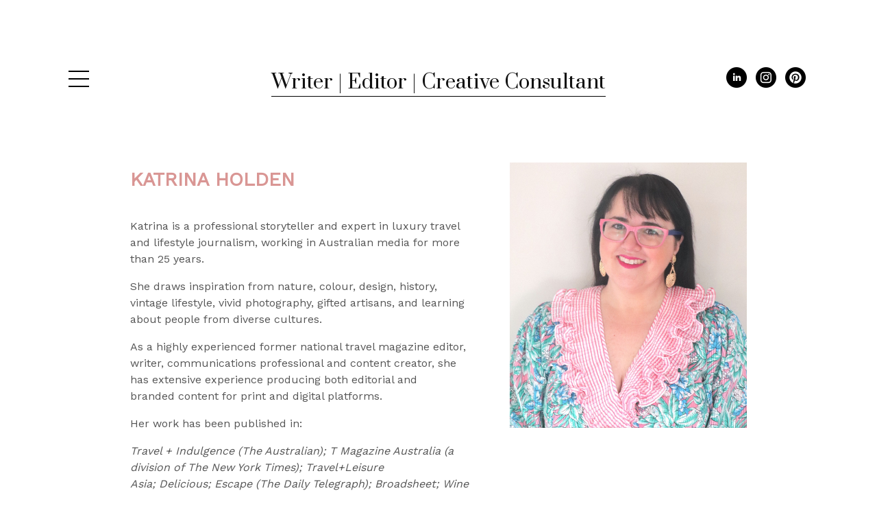

--- FILE ---
content_type: text/html; charset=utf-8
request_url: https://www.katrinaholden.com.au/
body_size: 8343
content:
<!DOCTYPE html>
<html lang="en"  id="">
<head>

    
        <title>Home / Writer | Editor | Creative Consultant</title>
    

    
<meta name="google-site-verification" content="jpB_vME_keFpejbahTcNB1jmxmzLfwb84OQcFpI00Cc">


<meta http-equiv="Content-Type" content="text/html; charset=utf-8">
<meta name="viewport" content="width=device-width, initial-scale=1, maximum-scale=5">
<link rel="shortcut icon" href="https://www.journoportfolio.com/favicon.ico">
<meta name="twitter:card" content="summary">
<meta content="@journoportfolio" name="twitter:site">
<meta content="Journo Portfolio" property="og:site_name">


<meta prefix="og: http://ogp.me/ns#" property="og:title" content="Writer | Editor | Creative Consultant">
<meta content="Writer | Editor | Creative Consultant" name="twitter:title" property="og:title">
<meta prefix="og: http://ogp.me/ns#" property="og:description" content="Travel articles, travel writing, freelance journalist, freelance editor, freelance travel writer, freelance travel editor, Sydney travel writer, Sydney freelance writer, travel writer Sydney, Sydney editor, Sydney freelance editor, freelance editor, freelance editor Sydney, Katrina Holden, freelance content creator, content creator, freelance travel writer, freelance branded content writer, travel expert, copywriter, branded content, Sydney content creator">


<meta content="Writer | Editor | Creative Consultant" name="author">
<meta content="https://www.katrinaholden.com.au" property="article:author">

<base href="/">
<meta content="https://www.katrinaholden.com.au/" name="twitter:url" property="og:url">



<meta content="Travel articles, travel writing, freelance journalist, freelance editor, freelance travel writer, freelance travel editor, Sydney travel writer, Sydney freelance writer, travel writer Sydney, Sydney editor, Sydney freelance editor, freelance editor, freelance editor Sydney, Katrina Holden, freelance content creator, content creator, freelance travel writer, freelance branded content writer, travel expert, copywriter, branded content, Sydney content creator" name="twitter:description" property="og:description">



<meta content="Travel articles, travel writing, freelance journalist, freelance editor, freelance travel writer, freelance travel editor, Sydney travel writer, Sydney freelance writer, travel writer Sydney, Sydney editor, Sydney freelance editor, freelance editor, freelance editor Sydney, Katrina Holden, freelance content creator, content creator, freelance travel writer, freelance branded content writer, travel expert, copywriter, branded content, Sydney content creator" name="description">


 


    
        
    <meta prefix="og: http://ogp.me/ns#" property="og:image" content="https://media.journoportfolio.com/users/42323/images/profiles/0c67e758-fa7c-4e24-8de0-e68f9dc64e0c.jpg">
    <meta content="https://media.journoportfolio.com/users/42323/images/profiles/0c67e758-fa7c-4e24-8de0-e68f9dc64e0c.jpg" name="twitter:image" property="og:image">
        
    

<link rel="alternate" type="application/rss+xml" title="Writer | Editor | Creative Consultant" href="/rss.xml">




  
  <script>
    (function(i,s,o,g,r,a,m){i['GoogleAnalyticsObject']=r;i[r]=i[r]||function(){
      (i[r].q=i[r].q||[]).push(arguments)},i[r].l=1*new Date();a=s.createElement(o),
      m=s.getElementsByTagName(o)[0];a.async=1;a.src=g;m.parentNode.insertBefore(a,m)
      })(window,document,'script','https://www.google-analytics.com/analytics.js','ga');

      ga('create', 'UA-148455824-1', 'auto', {'name': 'clientTracker'});
      ga('clientTracker.send', 'pageview');
  </script>
  


<meta content="Square" name="journoportfolio:theme">

<link href="https://fonts.googleapis.com/css?family=Work+Sans:400|Neuton:400|Prata:400" rel="stylesheet" type="text/css">

    <link href="https://cdnjs.cloudflare.com/ajax/libs/font-awesome/4.2.0/css/font-awesome.min.css" rel="stylesheet">

    <link rel="stylesheet" href="https://static.journoportfolio.com/themes_v1/square/css/style.bf55d2ab9ac5.css" type="text/css" charset="utf-8">
</style>
<style type="text/css">
html, body{
--jp-article-image-ratio: 110%;
--jp-body-font-weight: 400;
--jp-body-font-display: 'Work Sans';
--jp-body-font-color: #555555;
--jp-body-font-size: 16px;
--jp-color: #1BD8CD;
--jp-date-format: jS F Y;
--jp-footer-bg-color: #dddddd;
--jp-heading-font-weight: 400;
--jp-heading-font-display: 'Neuton';
--jp-heading-font-color: #333333;
--jp-name-font-weight: 400;
--jp-name-font-display: 'Prata';
--jp-name-font-color: #111111;
--jp-name-font-size: 28px;
--jp-page-bg-color: #ffffff;
--jp-social-icon-style: dark;
--jp-google-fonts-url: Work+Sans:400|Neuton:400|Prata:400;

}
</style>


<style>
</style>
 <meta name="p:domain_verify" content="ea8f8085a5bb6ebcfa1a1ac5d8c958b8"/>
<style>
</style>
</head>
<body id="" class="page-home">

    
<div class="sidebar ">

    <div class="bio">
        <div class="about">
            
                <div class="profile_img" style="background-image:url('https://media.journoportfolio.com/users/42323/images/profiles/0c67e758-fa7c-4e24-8de0-e68f9dc64e0c.jpg');"></div>
            

            <h1 itemprop="name">Writer | Editor | Creative Consultant</h1>

            <p>Katrina Holden is a Sydney-based highly experienced editor, writer and creative consultant. </p><br><p>An expert in luxury travel and lifestyle journalism, she has worked in Australian media for more than 25 years. </p><br><p>She draws inspiration from nature, colour, design, history, vintage lifestyle, vivid photography, gifted artisans, and learning about people from diverse cultures.</p><br><p>She is the former editor of national magazines including <em>Luxury Travel,</em> <em>Vacations &amp; Travel</em>, <em>True Blue</em>, <em>Drinks</em> and <em>National Liquor News.</em></p><br><p>As a highly experienced former national travel magazine editor, writer, communications professional and content creator, she has extensive experience producing both editorial and branded content for print and digital platforms. </p><br><p>She runs her own blog called <a href="https://vintagetravelkat.com/">Vintage Travel Kat</a>. <br></p>

            
                <a id="Subscribe"><i class="fa fa-envelope-o"></i> Subscribe</a>
            

            <div class="social">
                
<a target="_blank" href="https://www.linkedin.com/in/katrinaholden/">
    
    <img src="https://static.journoportfolio.com/public/icons/dark/linkedin.b651e29978b8.png">
    
</a>

<a target="_blank" href="https://www.instagram.com/katrina_holden/">
    
    <img src="https://static.journoportfolio.com/public/icons/dark/instagram.60639cc11529.png">
    
</a>

<a target="_blank" href="https://www.pinterest.com.au/KHoldentravels/">
    
    <img src="https://static.journoportfolio.com/public/icons/dark/pinterest.8dc6c8b089c1.png">
    
</a>

            </div>
        </div>
    </div>

    <div class="nav">
        <ul class="menu">
            
            <li data-pageid="85922" data-name="Home">
    <a target="_self"  class="active" href="/">Home</a>

    
</li>
            
            <li data-pageid="85925" data-name="Travel">
    <a target="_self"  class="" href="/travel/">Travel</a>

    
</li>
            
            <li data-pageid="85926" data-name="Food and wine">
    <a target="_self"  class="" href="/food-and-wine/">Food and wine</a>

    
</li>
            
            <li data-pageid="85927" data-name="Profiles">
    <a target="_self"  class="" href="/profiles/">Profiles</a>

    
</li>
            
            <li data-pageid="85929" data-name="Video">
    <a target="_self"  class="" href="/video/">Video</a>

    
</li>
            
            <li data-pageid="85932" data-name="Photography">
    <a target="_self"  class="" href="/photography/">Photography</a>

    
</li>
            
            <li data-pageid="136455" data-name="Blog">
    <a target="_self"  class="" href="/blog/">Blog</a>

    
</li>
            
            <li data-pageid="137394" data-name="Services">
    <a target="_self"  class="" href="/services/">Services</a>

    
</li>
            
            <li data-pageid="319028" data-name="Testimonials">
    <a target="_self"  class="" href="/testimonials/">Testimonials</a>

    
</li>
            
            <li data-pageid="85930" data-name="Contact">
    <a target="_self"  class="" href="/contact/">Contact</a>

    
</li>
            
        </ul>
    </div>
</div>

<a class="navicon"></a>

<div class="header" itemscope itemtype="http://data-vocabulary.org/Person">

    <div class="wrapper">

        <div class="logo"><h1 itemprop="name"><a href="/" target="_self">Writer | Editor | Creative Consultant</a></h1></div>

        <div class="social">
            
<a target="_blank" href="https://www.linkedin.com/in/katrinaholden/">
    
    <img src="https://static.journoportfolio.com/public/icons/dark/linkedin.b651e29978b8.png">
    
</a>

<a target="_blank" href="https://www.instagram.com/katrina_holden/">
    
    <img src="https://static.journoportfolio.com/public/icons/dark/instagram.60639cc11529.png">
    
</a>

<a target="_blank" href="https://www.pinterest.com.au/KHoldentravels/">
    
    <img src="https://static.journoportfolio.com/public/icons/dark/pinterest.8dc6c8b089c1.png">
    
</a>

        </div>
    </div>

</div>

    <div class="container">
        <div class="page">
            
    
        
        <section class="block-about-me">
    <div class="wrapper--small">
        <div class="grid">
            <div class="seven-twelfths">
                <h2></h2>

                
<p><strong><span style="font-size: 28px; color: rgb(217, 150, 148);">KATRINA HOLDEN</span></strong><strong><span style="font-size: 14px;"><span style="font-size: 16px;"><br></span></span></strong><br></p><p>Katrina is a&nbsp;professional storyteller and&nbsp;expert in luxury travel and lifestyle journalism, working in Australian media for more than 25 years.&nbsp;</p>





<p>She draws&nbsp;inspiration from nature, colour, design, history, vintage lifestyle, vivid photography, gifted artisans, and learning about people from diverse cultures.&nbsp;</p>
<p>As a highly experienced former national travel magazine editor, writer, communications professional and content creator, she has&nbsp;extensive experience&nbsp;producing both editorial and branded&nbsp;content for&nbsp;print and digital platforms.&nbsp;</p>
<p>Her work has been published in:&nbsp;&nbsp;</p>
<p><em>Travel + Indulgence (The Australian);&nbsp;T Magazine Australia (a division of&nbsp;The New York Times);&nbsp;Travel+Leisure Asia;&nbsp;Delicious;&nbsp;Escape (The Daily Telegraph);&nbsp;Broadsheet;&nbsp;Wine Companion;&nbsp;Holidays with Kids;&nbsp;Out & About with Kid</em>s,&nbsp;and more.&nbsp; She has also created work for luxury and lifestyle brands such as&nbsp;Scenic Luxury Cruises, Destination NSW, Tourism Australia, Accolade Wines, Mastermind Consulting, Ocean Magazine and the Australian Drinks Association</p>
<p>She is the&nbsp;former editor of national magazines including <em>Luxury Travel,</em>&nbsp;<em>Vacations & Travel</em>,&nbsp;<em>True Blue</em>, <em>Drinks</em> and <em>National Liquor News.</em></p>
            </div>
            <div class="five-twelfths">
                
                    
                        

                    

                    <img  src="https://media.journoportfolio.com/users/42323/images/229fb6a2-987d-4d35-bef6-63812c823357.jpg"> 
                

                
            </div>
        </div>
    </div>
</section>
    
        
        <section class="block-articles block-articles--last" data-id="109206" data-order="newest">
    <div class="block-blog__info">
        
            <h3>Portfolio</h3>
        

        
    </div>

    


    <div class="masonry" id="masonry-2">
        
            
    


<article itemscope itemtype="http://data-vocabulary.org/Article" data-id="2280072" class="article   " id="article_2280072">
    <a class="article__inner " href="https://www.luxurytravelmag.com.au/article/7-experiences-hong-kong/" rel="nofollow" target="_blank" >

        
            

            <div class="crop" style="background-image:url('https://media.journoportfolio.com/users/42323/images/2867e53a-200e-4690-9a4b-014134fad740_max-600.jpg');">
                <img  itemprop="image" src="https://media.journoportfolio.com/users/42323/images/2867e53a-200e-4690-9a4b-014134fad740_max-600.jpg">
            </div>
        

        <div class="content">

            <div class="article__meta">
                
                <span itemprop="citation">Luxury Travel Magazine</span>
                

                <span class="article__date"> &bull; 
                    <span itemprop="datePublished">24th July 2023</span>
                </span>
            </div>

            <h2 class="article__title" itemprop="name">7 experiences to try in Hong Kong</h2>

            <div class="article__text" itemprop="description">
                Hong Kong offers a vibrant mix of authentic experiences for visitors to explore its diversity and the contrasts of old and new. During a recent visit, Katrina Holden discovered these top activities.
            </div>
        </div>
    </a>
</article>
        
            
    


<article itemscope itemtype="http://data-vocabulary.org/Article" data-id="2232246" class="article   " id="article_2232246">
    <a class="article__inner " href="https://www.luxurytravelmag.com.au/article/review-singapore-airlines-krisflyer-gold-lounge/" rel="nofollow" target="_blank" >

        
            

            <div class="crop" style="background-image:url('https://media.journoportfolio.com/users/42323/images/c7ea1ed5-b678-4c78-965c-36f3daf5d145_max-600.jpg');">
                <img  itemprop="image" src="https://media.journoportfolio.com/users/42323/images/c7ea1ed5-b678-4c78-965c-36f3daf5d145_max-600.jpg">
            </div>
        

        <div class="content">

            <div class="article__meta">
                
                <span itemprop="citation">Luxury Travel Magazine</span>
                

                <span class="article__date"> &bull; 
                    <span itemprop="datePublished">26th June 2023</span>
                </span>
            </div>

            <h2 class="article__title" itemprop="name">Review: KrisFlyer Gold Lounge, Changi Airport</h2>

            <div class="article__text" itemprop="description">
                The KrisFlyer Gold Lounge was part of a Singapore Airlines SGD$50 million re-design, upgrade, and expansion project in 2022.
            </div>
        </div>
    </a>
</article>
        
            
    


<article itemscope itemtype="http://data-vocabulary.org/Article" data-id="2232225" class="article   " id="article_2232225">
    <a class="article__inner " href="https://www.luxurytravelmag.com.au/article/ihg-hotels-resorts/" rel="nofollow" target="_blank" >

        
            

            <div class="crop" style="background-image:url('https://media.journoportfolio.com/users/42323/images/5cb1f113-ab53-44c5-a980-957e865b6c97_max-600.jpg');">
                <img  itemprop="image" src="https://media.journoportfolio.com/users/42323/images/5cb1f113-ab53-44c5-a980-957e865b6c97_max-600.jpg">
            </div>
        

        <div class="content">

            <div class="article__meta">
                
                <span itemprop="citation">Luxury Travel Magazine</span>
                

                <span class="article__date"> &bull; 
                    <span itemprop="datePublished">6th June 2023</span>
                </span>
            </div>

            <h2 class="article__title" itemprop="name">Talking luxury hotel design with IHG Hotels & Resorts</h2>

            <div class="article__text" itemprop="description">
                During a recent visit to Sydney from London by Tom Rowntree, the Vice President of Global Luxury Brands for IHG Hotels & Resorts, we sat down with Tom in the Presidential Suite of InterContinental Sydney to discuss design trends and new, global openings for the group’s six luxury hotel brands.
            </div>
        </div>
    </a>
</article>
        
            
    


<article itemscope itemtype="http://data-vocabulary.org/Article" data-id="2232229" class="article   " id="article_2232229">
    <a class="article__inner " href="https://www.luxurytravelmag.com.au/article/spicers-peak-lodge/" rel="nofollow" target="_blank" >

        
            

            <div class="crop" style="background-image:url('https://media.journoportfolio.com/users/42323/images/0dfa574d-294d-4210-b346-24d2ea8a46f0_max-600.jpg');">
                <img  itemprop="image" src="https://media.journoportfolio.com/users/42323/images/0dfa574d-294d-4210-b346-24d2ea8a46f0_max-600.jpg">
            </div>
        

        <div class="content">

            <div class="article__meta">
                
                <span itemprop="citation">Luxury Travel Magazine</span>
                

                <span class="article__date"> &bull; 
                    <span itemprop="datePublished">30th May 2023</span>
                </span>
            </div>

            <h2 class="article__title" itemprop="name">Just back from… Spicers Peak Lodge</h2>

            <div class="article__text" itemprop="description">
                Located 1100 metres above sea level in Queensland’s Scenic Rim region, a stay at this luxury lodge will see you embedded within nature at Australia’s largest private wildlife refuge.
            </div>
        </div>
    </a>
</article>
        
            
    


<article itemscope itemtype="http://data-vocabulary.org/Article" data-id="2238247" class="article   " id="article_2238247">
    <a class="article__inner " href="https://www.luxurytravelmag.com.au/article/saffire-freycinet-in-the-chef-kitchen/" rel="nofollow" target="_blank" >

        
            

            <div class="crop" style="background-image:url('https://media.journoportfolio.com/users/42323/images/7a64aa2e-c72a-4352-91e3-f6287648e98c_max-600.jpg');">
                <img  itemprop="image" src="https://media.journoportfolio.com/users/42323/images/7a64aa2e-c72a-4352-91e3-f6287648e98c_max-600.jpg">
            </div>
        

        <div class="content">

            <div class="article__meta">
                
                <span itemprop="citation">Luxury Travel Magazine</span>
                

                <span class="article__date"> &bull; 
                    <span itemprop="datePublished">7th May 2023</span>
                </span>
            </div>

            <h2 class="article__title" itemprop="name">Saffire Freycinet - In the chef's kitchen</h2>

            <div class="article__text" itemprop="description">
                As Executive Chef of the Tasmanian luxury lodge, Saffire Freycinet, Paddy Prenter is tasked with overseeing a diverse menu for guests from all corners of the globe. We spoke with Paddy during a recent visit to the property.
            </div>
        </div>
    </a>
</article>
        
            
    


<article itemscope itemtype="http://data-vocabulary.org/Article" data-id="2238239" class="article   " id="article_2238239">
    <a class="article__inner " href="https://www.luxurytravelmag.com.au/article/3-new-boutique-coastal-hotels-europe/" rel="nofollow" target="_blank" >

        
            

            <div class="crop" style="background-image:url('https://media.journoportfolio.com/users/42323/images/27bbc483-6a56-4300-9574-5412f2d7158f_max-600.jpg');">
                <img  itemprop="image" src="https://media.journoportfolio.com/users/42323/images/27bbc483-6a56-4300-9574-5412f2d7158f_max-600.jpg">
            </div>
        

        <div class="content">

            <div class="article__meta">
                
                <span itemprop="citation">Luxury Travel Magazine</span>
                

                <span class="article__date"> &bull; 
                    <span itemprop="datePublished">2nd May 2023</span>
                </span>
            </div>

            <h2 class="article__title" itemprop="name">3 new boutique coastal hotels in Europe</h2>

            <div class="article__text" itemprop="description">
                A look at three of Europe’s most stunning boutique coastal hotels, from the Côte d’Azur to the Italian Riviera.
            </div>
        </div>
    </a>
</article>
        
            
    


<article itemscope itemtype="http://data-vocabulary.org/Article" data-id="2232240" class="article   " id="article_2232240">
    <a class="article__inner " href="https://www.luxurytravelmag.com.au/article/first-look-regent-returns-to-hong-kong/" rel="nofollow" target="_blank" >

        
            

            <div class="crop" style="background-image:url('https://media.journoportfolio.com/users/42323/images/d398af4d-2dd4-4014-93e4-406e6598d709_max-600.jpg');">
                <img  itemprop="image" src="https://media.journoportfolio.com/users/42323/images/d398af4d-2dd4-4014-93e4-406e6598d709_max-600.jpg">
            </div>
        

        <div class="content">

            <div class="article__meta">
                
                <span itemprop="citation">Luxury Travel Magazine</span>
                

                <span class="article__date"> &bull; 
                    <span itemprop="datePublished">2nd May 2023</span>
                </span>
            </div>

            <h2 class="article__title" itemprop="name">Inside the Regent Hong Kong</h2>

            <div class="article__text" itemprop="description">
                We visit the newly returned Regent Hong Kong on Victoria Harbour.
            </div>
        </div>
    </a>
</article>
        
            
    


<article itemscope itemtype="http://data-vocabulary.org/Article" data-id="2232222" class="article   " id="article_2232222">
    <a class="article__inner " href="https://www.luxurytravelmag.com.au/article/capella-sydney/" rel="nofollow" target="_blank" >

        
            

            <div class="crop" style="background-image:url('https://media.journoportfolio.com/users/42323/images/2c6b6b2c-674f-429c-97d9-709af25f72a2_max-600.jpg');">
                <img  itemprop="image" src="https://media.journoportfolio.com/users/42323/images/2c6b6b2c-674f-429c-97d9-709af25f72a2_max-600.jpg">
            </div>
        

        <div class="content">

            <div class="article__meta">
                
                <span itemprop="citation">Luxury Travel Magazine</span>
                

                <span class="article__date"> &bull; 
                    <span itemprop="datePublished">2nd May 2023</span>
                </span>
            </div>

            <h2 class="article__title" itemprop="name">Review: Skyline Suite at Capella Sydney</h2>

            <div class="article__text" itemprop="description">
                It’s been seven years of meticulous renovations and restorations, and the results are extraordinary at Capella Sydney.
            </div>
        </div>
    </a>
</article>
        
            
    


<article itemscope itemtype="http://data-vocabulary.org/Article" data-id="2240262" class="article   " id="article_2240262">
    <a class="article__inner " href="https://media.journoportfolio.com/users/42323/uploads/b91dab3a-f36f-4847-8ae6-48c1c3afa65b.pdf" rel="nofollow" target="_blank" >

        
            

            <div class="crop" style="background-image:url('https://media.journoportfolio.com/users/42323/images/25f8dc2c-8984-45e0-9dce-3524481474f4_max-600.jpeg');">
                <img  itemprop="image" src="https://media.journoportfolio.com/users/42323/images/25f8dc2c-8984-45e0-9dce-3524481474f4_max-600.jpeg">
            </div>
        

        <div class="content">

            <div class="article__meta">
                
                <span itemprop="citation">Luxury Travel Magazine</span>
                

                <span class="article__date"> &bull; 
                    <span itemprop="datePublished">30th April 2023</span>
                </span>
            </div>

            <h2 class="article__title" itemprop="name">Seas the Day</h2>

            <div class="article__text" itemprop="description">
                As CEO and Founder of luxury small ship cruise company Aqua Expeditions, Francesco Galli Zugaro talks about his thirst for soft adventure, his love for Italy and appreciating life’s special moments through slow travel
            </div>
        </div>
    </a>
</article>
        
            
    


<article itemscope itemtype="http://data-vocabulary.org/Article" data-id="2238237" class="article   " id="article_2238237">
    <a class="article__inner " href="https://www.luxurytravelmag.com.au/article/shannon-guihan-treading-right/" rel="nofollow" target="_blank" >

        
            

            <div class="crop" style="background-image:url('https://media.journoportfolio.com/users/42323/images/77a9ed0f-7e23-49b8-80ff-efaef442247d_max-600.jpg');">
                <img  itemprop="image" src="https://media.journoportfolio.com/users/42323/images/77a9ed0f-7e23-49b8-80ff-efaef442247d_max-600.jpg">
            </div>
        

        <div class="content">

            <div class="article__meta">
                
                <span itemprop="citation">Luxury Travel Magazine</span>
                

                <span class="article__date"> &bull; 
                    <span itemprop="datePublished">27th April 2023</span>
                </span>
            </div>

            <h2 class="article__title" itemprop="name">Shannon Guihan - Treading right</h2>

            <div class="article__text" itemprop="description">
                Chief Sustainability Officer and Head of The TreadRight Foundation at The Travel Corporation (TTC), Shannon Guihan, is passionate about contributing to sustainable tourism and creating measurable goals across TTC’s 40 travel brands.
            </div>
        </div>
    </a>
</article>
        
            
    


<article itemscope itemtype="http://data-vocabulary.org/Article" data-id="2238236" class="article   " id="article_2238236">
    <a class="article__inner " href="https://www.luxurytravelmag.com.au/article/cunard-queen-elizabeth/" rel="nofollow" target="_blank" >

        
            

            <div class="crop" style="background-image:url('https://media.journoportfolio.com/users/42323/images/604b888e-3e7a-460d-a219-d5141aa61be8_max-600.jpg');">
                <img  itemprop="image" src="https://media.journoportfolio.com/users/42323/images/604b888e-3e7a-460d-a219-d5141aa61be8_max-600.jpg">
            </div>
        

        <div class="content">

            <div class="article__meta">
                
                <span itemprop="citation">Luxury Travel Magazine</span>
                

                <span class="article__date"> &bull; 
                    <span itemprop="datePublished">27th April 2023</span>
                </span>
            </div>

            <h2 class="article__title" itemprop="name">Onboard Cunard’s Queen Elizabeth</h2>

            <div class="article__text" itemprop="description">
                It’s early morning but I wake to step onto my spacious, wrap-around balcony at the aft of the ship. I’m on board the 2081-guest Queen Elizabeth ship, from Cunard.
            </div>
        </div>
    </a>
</article>
        
            
    


<article itemscope itemtype="http://data-vocabulary.org/Article" data-id="2238235" class="article   " id="article_2238235">
    <a class="article__inner " href="https://media.journoportfolio.com/users/42323/uploads/d6a46ad7-3ad4-4fb0-8341-e7fe54636656.pdf" rel="nofollow" target="_blank" >

        
            

            <div class="crop" style="background-image:url('https://media.journoportfolio.com/users/42323/images/c5d782d1-0181-4a27-848b-54c027816ae6_max-600.jpeg');">
                <img  itemprop="image" src="https://media.journoportfolio.com/users/42323/images/c5d782d1-0181-4a27-848b-54c027816ae6_max-600.jpeg">
            </div>
        

        <div class="content">

            <div class="article__meta">
                
                <span itemprop="citation">Luxury Travel Magazine</span>
                

                <span class="article__date"> &bull; 
                    <span itemprop="datePublished">27th April 2023</span>
                </span>
            </div>

            <h2 class="article__title" itemprop="name">Art and soul</h2>

            <div class="article__text" itemprop="description">
                Whether it's the great artists, modernists or archaeologists that excite, here are some of the top art and cultural celebrations and awaited museum openings taking place around the world in 2023.
            </div>
        </div>
    </a>
</article>
        
            
    


<article itemscope itemtype="http://data-vocabulary.org/Article" data-id="2232219" class="article   " id="article_2232219">
    <a class="article__inner " href="https://media.journoportfolio.com/users/42323/uploads/1c9e1e91-7539-453b-a1e1-436afbd2894c.pdf" rel="nofollow" target="_blank" >

        
            

            <div class="crop" style="background-image:url('https://media.journoportfolio.com/users/42323/images/5b7bfb51-42a5-4da6-a0a4-5a2a933ba057_max-600.jpeg');">
                <img  itemprop="image" src="https://media.journoportfolio.com/users/42323/images/5b7bfb51-42a5-4da6-a0a4-5a2a933ba057_max-600.jpeg">
            </div>
        

        <div class="content">

            <div class="article__meta">
                
                <span itemprop="citation">Luxury Travel magazine</span>
                

                <span class="article__date"> &bull; 
                    <span itemprop="datePublished">27th April 2023</span>
                </span>
            </div>

            <h2 class="article__title" itemprop="name">From Paris, with Love</h2>

            <div class="article__text" itemprop="description">
                When a French couple found the Indonesian island of Sumba, they fell in love with not only the environment but also the local culture. Now, they've opened the doors to the boutique Cap Karoso, an eco-conscious hotel.
            </div>
        </div>
    </a>
</article>
        
            
    


<article itemscope itemtype="http://data-vocabulary.org/Article" data-id="2238240" class="article   " id="article_2238240">
    <a class="article__inner " href="https://www.luxurytravelmag.com.au/article/krystal-prakaikaew-locals-guide-to-phuket/" rel="nofollow" target="_blank" >

        
            

            <div class="crop" style="background-image:url('https://media.journoportfolio.com/users/42323/images/1b8b9e6d-78f9-46ff-bf8a-446d500892a8_max-600.jpg');">
                <img  itemprop="image" src="https://media.journoportfolio.com/users/42323/images/1b8b9e6d-78f9-46ff-bf8a-446d500892a8_max-600.jpg">
            </div>
        

        <div class="content">

            <div class="article__meta">
                
                <span itemprop="citation">Luxury Travel Magazine</span>
                

                <span class="article__date"> &bull; 
                    <span itemprop="datePublished">25th April 2023</span>
                </span>
            </div>

            <h2 class="article__title" itemprop="name">A local’s guide to Phuket</h2>

            <div class="article__text" itemprop="description">
                Co-founder and owner of Bill Bensley-designed resort The Slate Phuket, Krystal Prakaikaew Na-Ranong, shares her insider tips about where to shop, dine and explore in the ‘Pearl of the Andaman Sea’.
            </div>
        </div>
    </a>
</article>
        
            
    


<article itemscope itemtype="http://data-vocabulary.org/Article" data-id="2280101" class="article   " id="article_2280101">
    <a class="article__inner " href="https://media.journoportfolio.com/users/42323/uploads/dbd129c2-15c1-4f10-bb3a-02b9bfb2d822.pdf" rel="nofollow" target="_blank" >

        
            

            <div class="crop" style="background-image:url('https://media.journoportfolio.com/users/42323/images/ef309f27-ffe1-488a-afd7-7a1b3cd33bb8_max-600.jpeg');">
                <img  itemprop="image" src="https://media.journoportfolio.com/users/42323/images/ef309f27-ffe1-488a-afd7-7a1b3cd33bb8_max-600.jpeg">
            </div>
        

        <div class="content">

            <div class="article__meta">
                
                <span itemprop="citation">Luxury Travel Magazine</span>
                

                <span class="article__date"> &bull; 
                    <span itemprop="datePublished">6th April 2023</span>
                </span>
            </div>

            <h2 class="article__title" itemprop="name">Natural Selection</h2>

            <div class="article__text" itemprop="description">
                From whisky to wine, honey to oysters — a stay at Tasmanian luxury lodge Saffire Freycinet presents an epicurean indulgence of epic proportions.
            </div>
        </div>
    </a>
</article>
        
            
    


<article itemscope itemtype="http://data-vocabulary.org/Article" data-id="2238241" class="article   " id="article_2238241">
    <a class="article__inner " href="https://www.luxurytravelmag.com.au/article/le-commandant-charcot/" rel="nofollow" target="_blank" >

        
            

            <div class="crop" style="background-image:url('https://media.journoportfolio.com/users/42323/images/71ebf3d1-bcf7-4020-a26a-f260f7dfe8cb_max-600.jpg');">
                <img  itemprop="image" src="https://media.journoportfolio.com/users/42323/images/71ebf3d1-bcf7-4020-a26a-f260f7dfe8cb_max-600.jpg">
            </div>
        

        <div class="content">

            <div class="article__meta">
                
                <span itemprop="citation">Luxury Travel Magazine</span>
                

                <span class="article__date"> &bull; 
                    <span itemprop="datePublished">21st February 2023</span>
                </span>
            </div>

            <h2 class="article__title" itemprop="name">Le Commandant Charcot</h2>

            <div class="article__text" itemprop="description">
                A stay on board Ponant’s relatively new icebreaker vessel, Le Commandant Charcot, reveals sophisticated technology and expedition capabilities – combined with a refined design aesthetic and all the features one would expect of a luxury hotel.
            </div>
        </div>
    </a>
</article>
        
            
    


<article itemscope itemtype="http://data-vocabulary.org/Article" data-id="2232238" class="article   " id="article_2232238">
    <a class="article__inner " href="https://www.luxurytravelmag.com.au/2023/01/patina-maldives-fari-islands/" rel="nofollow" target="_blank" >

        
            

            <div class="crop" style="background-image:url('https://media.journoportfolio.com/users/42323/images/bb0b2e20-711b-4a96-93fe-5d770c41e887_max-600.jpg');">
                <img  itemprop="image" src="https://media.journoportfolio.com/users/42323/images/bb0b2e20-711b-4a96-93fe-5d770c41e887_max-600.jpg">
            </div>
        

        <div class="content">

            <div class="article__meta">
                
                <span itemprop="citation">Luxury Travel Magazine</span>
                

                <span class="article__date"> &bull; 
                    <span itemprop="datePublished">23rd January 2023</span>
                </span>
            </div>

            <h2 class="article__title" itemprop="name">Patina Maldives, Fari Islands</h2>

            <div class="article__text" itemprop="description">
                Designed by renowned Brazilian architect Marcio Kogan of Studio MK27, Patina Maldives, Fari Islands is the first property of the new luxury lifestyle brand Patina Hotels & Resorts by Capella Hotel Group.
            </div>
        </div>
    </a>
</article>
        
            
    


<article itemscope itemtype="http://data-vocabulary.org/Article" data-id="2238233" class="article   " id="article_2238233">
    <a class="article__inner " href="https://www.luxurytravelmag.com.au/article/the-porter-house-hotel-sydney/" rel="nofollow" target="_blank" >

        
            

            <div class="crop" style="background-image:url('https://media.journoportfolio.com/users/42323/images/2a2021f9-f689-444f-909a-cbc251df42ca_max-600.jpg');">
                <img  itemprop="image" src="https://media.journoportfolio.com/users/42323/images/2a2021f9-f689-444f-909a-cbc251df42ca_max-600.jpg">
            </div>
        

        <div class="content">

            <div class="article__meta">
                
                <span itemprop="citation">Luxury Travel Magazine</span>
                

                <span class="article__date"> &bull; 
                    <span itemprop="datePublished">9th January 2023</span>
                </span>
            </div>

            <h2 class="article__title" itemprop="name">The Porter House Hotel Sydney</h2>

            <div class="article__text" itemprop="description">
                The Porter House Hotel spans over 10 floors of a historic 36-storey building, offering 122 guest rooms and suites, many with views of Hyde Park.
            </div>
        </div>
    </a>
</article>
        
            
    


<article itemscope itemtype="http://data-vocabulary.org/Article" data-id="2232234" class="article   " id="article_2232234">
    <a class="article__inner " href="https://www.luxurytravelmag.com.au/article/intercontinental-sydney/" rel="nofollow" target="_blank" >

        
            

            <div class="crop" style="background-image:url('https://media.journoportfolio.com/users/42323/images/d84fe636-5b8a-4326-a32c-991a4775ee45_max-600.jpg');">
                <img  itemprop="image" src="https://media.journoportfolio.com/users/42323/images/d84fe636-5b8a-4326-a32c-991a4775ee45_max-600.jpg">
            </div>
        

        <div class="content">

            <div class="article__meta">
                
                <span itemprop="citation">Luxury Travel Magazine</span>
                

                <span class="article__date"> &bull; 
                    <span itemprop="datePublished">20th December 2022</span>
                </span>
            </div>

            <h2 class="article__title" itemprop="name">Suite Life: InterContinental Sydney</h2>

            <div class="article__text" itemprop="description">
                Sustainability was at the core of the redesign of InterContinental Sydney, completed by Woods Bagot — with the firm conscious to conserve as much of the original fabric of the existing hotel as possible.
            </div>
        </div>
    </a>
</article>
        
            
    


<article itemscope itemtype="http://data-vocabulary.org/Article" data-id="2232233" class="article   " id="article_2232233">
    <a class="article__inner " href="https://www.luxurytravelmag.com.au/article/luxury-hotels-in-rome-to-book-in-2023/" rel="nofollow" target="_blank" >

        
            

            <div class="crop" style="background-image:url('https://media.journoportfolio.com/users/42323/images/b4992a07-949d-436b-942e-2cfe40a3d775_max-600.jpg');">
                <img  itemprop="image" src="https://media.journoportfolio.com/users/42323/images/b4992a07-949d-436b-942e-2cfe40a3d775_max-600.jpg">
            </div>
        

        <div class="content">

            <div class="article__meta">
                
                <span itemprop="citation">Luxury Travel Magazine</span>
                

                <span class="article__date"> &bull; 
                    <span itemprop="datePublished">5th December 2022</span>
                </span>
            </div>

            <h2 class="article__title" itemprop="name">Luxury hotels in Rome to book in 2023</h2>

            <div class="article__text" itemprop="description">
                These luxury hotels in Rome showcase the best of the Eternal City with distinctive design features, beautiful views, and authentic experiences. Here’s our pick of where to stay in 2023.
            </div>
        </div>
    </a>
</article>
        
    </div>

    
        <div class="autoloader" id="ArticleLoadMore" data-block-id="109206">
            Load More Articles
        </div>
    
</section>
    

        </div>
    </div>

    
<footer>
    

    <ul>
        
            <li data-pageid="85922" data-name="Home">
    <a target="_self"  class="active" href="/">Home</a>

    
</li>
        
            <li data-pageid="85925" data-name="Travel">
    <a target="_self"  class="" href="/travel/">Travel</a>

    
</li>
        
            <li data-pageid="85926" data-name="Food and wine">
    <a target="_self"  class="" href="/food-and-wine/">Food and wine</a>

    
</li>
        
            <li data-pageid="85927" data-name="Profiles">
    <a target="_self"  class="" href="/profiles/">Profiles</a>

    
</li>
        
            <li data-pageid="85929" data-name="Video">
    <a target="_self"  class="" href="/video/">Video</a>

    
</li>
        
            <li data-pageid="85932" data-name="Photography">
    <a target="_self"  class="" href="/photography/">Photography</a>

    
</li>
        
            <li data-pageid="136455" data-name="Blog">
    <a target="_self"  class="" href="/blog/">Blog</a>

    
</li>
        
            <li data-pageid="137394" data-name="Services">
    <a target="_self"  class="" href="/services/">Services</a>

    
</li>
        
            <li data-pageid="319028" data-name="Testimonials">
    <a target="_self"  class="" href="/testimonials/">Testimonials</a>

    
</li>
        
            <li data-pageid="85930" data-name="Contact">
    <a target="_self"  class="" href="/contact/">Contact</a>

    
</li>
        
    </ul>

    
        <small>
            Built with <a href="https://www.journoportfolio.com">Journo Portfolio</a>
        </small>
    
</footer>

    
<script src="https://static.journoportfolio.com/public/js/jquery-3.4.1.min.7c81558d82a3.js"></script>
<script src="https://static.journoportfolio.com/public/js/jquery.fitvids-1.1.deb7e7f82549.js"></script>
<script src="https://static.journoportfolio.com/public/js/macy-1.0.0.8974fad69fa7.js"></script>
<script src="https://static.journoportfolio.com/public/js/swiper-3.4.1.min.89ee8b576bba.js"></script>
<script src="https://static.journoportfolio.com/public/js/journoportfolio.b87b451f373b.js"></script>
<script src="https://static.journoportfolio.com/themes_v1/square/js/scripts.5ab164bc5e2c.js"></script>



<div id="article_modal" hidden>
  <div class="article_modal__modal">
    <a class="close">Close <span>&#10005;</span></a>
    <div class="loading">
      <img src="https://static.journoportfolio.com/public/img/loading.40e3bc4ab652.gif">
    </div>
    <div class="article_modal__content">
    </div>
  </div>
</div>







<div class="subscription-overlay ">
  <div class="subscription-modal">
    <div class="subscription-close"></div>
    <form method="POST" action="/#subscribe" enctype="multipart/form-data" id="subscribe">
        <h3>Subscribe to get sent a digest of new articles by Writer | Editor | Creative Consultant</h3>

         
         <input type="hidden" name="captcha" id="id_captcha">

        <div class="comment-form__fields">
            <div class="comment-form__field">
                <label>Name</label>
                <input type="text" name="name" maxlength="100" id="id_name">
                
            </div>

            <div class="comment-form__field">
                <label>Email</label>
                <input type="email" name="email" maxlength="255" required id="id_email">
                

            </div>
        </div>

        <small>This site is protected by reCAPTCHA and the Google 
            <a href="https://policies.google.com/privacy">Privacy Policy</a> and
            <a href="https://policies.google.com/terms">Terms of Service</a> apply.
        </small>
        
      <p class="legal">One-click unsubscribe anytime, your email will not be used for anything else.</p>

        <button>Subscribe</button>
    </form>
  </div>
</div>










<script type="text/javascript">
    var USER_ID = 42323;
    
    var PAGE_ID = 85922
    
    
    

    var PORTFOLIO_CAPTCHA_PUBLIC_KEY = "6Lc4J9AZAAAAAE_D0CZHclTobtIsztATjQR1bwYZ";
</script>

</body>
</html>

--- FILE ---
content_type: text/html; charset=utf-8
request_url: https://www.google.com/recaptcha/api2/anchor?ar=1&k=6Lc4J9AZAAAAAE_D0CZHclTobtIsztATjQR1bwYZ&co=aHR0cHM6Ly93d3cua2F0cmluYWhvbGRlbi5jb20uYXU6NDQz&hl=en&v=PoyoqOPhxBO7pBk68S4YbpHZ&size=invisible&anchor-ms=20000&execute-ms=30000&cb=l6q3m76me0wd
body_size: 48722
content:
<!DOCTYPE HTML><html dir="ltr" lang="en"><head><meta http-equiv="Content-Type" content="text/html; charset=UTF-8">
<meta http-equiv="X-UA-Compatible" content="IE=edge">
<title>reCAPTCHA</title>
<style type="text/css">
/* cyrillic-ext */
@font-face {
  font-family: 'Roboto';
  font-style: normal;
  font-weight: 400;
  font-stretch: 100%;
  src: url(//fonts.gstatic.com/s/roboto/v48/KFO7CnqEu92Fr1ME7kSn66aGLdTylUAMa3GUBHMdazTgWw.woff2) format('woff2');
  unicode-range: U+0460-052F, U+1C80-1C8A, U+20B4, U+2DE0-2DFF, U+A640-A69F, U+FE2E-FE2F;
}
/* cyrillic */
@font-face {
  font-family: 'Roboto';
  font-style: normal;
  font-weight: 400;
  font-stretch: 100%;
  src: url(//fonts.gstatic.com/s/roboto/v48/KFO7CnqEu92Fr1ME7kSn66aGLdTylUAMa3iUBHMdazTgWw.woff2) format('woff2');
  unicode-range: U+0301, U+0400-045F, U+0490-0491, U+04B0-04B1, U+2116;
}
/* greek-ext */
@font-face {
  font-family: 'Roboto';
  font-style: normal;
  font-weight: 400;
  font-stretch: 100%;
  src: url(//fonts.gstatic.com/s/roboto/v48/KFO7CnqEu92Fr1ME7kSn66aGLdTylUAMa3CUBHMdazTgWw.woff2) format('woff2');
  unicode-range: U+1F00-1FFF;
}
/* greek */
@font-face {
  font-family: 'Roboto';
  font-style: normal;
  font-weight: 400;
  font-stretch: 100%;
  src: url(//fonts.gstatic.com/s/roboto/v48/KFO7CnqEu92Fr1ME7kSn66aGLdTylUAMa3-UBHMdazTgWw.woff2) format('woff2');
  unicode-range: U+0370-0377, U+037A-037F, U+0384-038A, U+038C, U+038E-03A1, U+03A3-03FF;
}
/* math */
@font-face {
  font-family: 'Roboto';
  font-style: normal;
  font-weight: 400;
  font-stretch: 100%;
  src: url(//fonts.gstatic.com/s/roboto/v48/KFO7CnqEu92Fr1ME7kSn66aGLdTylUAMawCUBHMdazTgWw.woff2) format('woff2');
  unicode-range: U+0302-0303, U+0305, U+0307-0308, U+0310, U+0312, U+0315, U+031A, U+0326-0327, U+032C, U+032F-0330, U+0332-0333, U+0338, U+033A, U+0346, U+034D, U+0391-03A1, U+03A3-03A9, U+03B1-03C9, U+03D1, U+03D5-03D6, U+03F0-03F1, U+03F4-03F5, U+2016-2017, U+2034-2038, U+203C, U+2040, U+2043, U+2047, U+2050, U+2057, U+205F, U+2070-2071, U+2074-208E, U+2090-209C, U+20D0-20DC, U+20E1, U+20E5-20EF, U+2100-2112, U+2114-2115, U+2117-2121, U+2123-214F, U+2190, U+2192, U+2194-21AE, U+21B0-21E5, U+21F1-21F2, U+21F4-2211, U+2213-2214, U+2216-22FF, U+2308-230B, U+2310, U+2319, U+231C-2321, U+2336-237A, U+237C, U+2395, U+239B-23B7, U+23D0, U+23DC-23E1, U+2474-2475, U+25AF, U+25B3, U+25B7, U+25BD, U+25C1, U+25CA, U+25CC, U+25FB, U+266D-266F, U+27C0-27FF, U+2900-2AFF, U+2B0E-2B11, U+2B30-2B4C, U+2BFE, U+3030, U+FF5B, U+FF5D, U+1D400-1D7FF, U+1EE00-1EEFF;
}
/* symbols */
@font-face {
  font-family: 'Roboto';
  font-style: normal;
  font-weight: 400;
  font-stretch: 100%;
  src: url(//fonts.gstatic.com/s/roboto/v48/KFO7CnqEu92Fr1ME7kSn66aGLdTylUAMaxKUBHMdazTgWw.woff2) format('woff2');
  unicode-range: U+0001-000C, U+000E-001F, U+007F-009F, U+20DD-20E0, U+20E2-20E4, U+2150-218F, U+2190, U+2192, U+2194-2199, U+21AF, U+21E6-21F0, U+21F3, U+2218-2219, U+2299, U+22C4-22C6, U+2300-243F, U+2440-244A, U+2460-24FF, U+25A0-27BF, U+2800-28FF, U+2921-2922, U+2981, U+29BF, U+29EB, U+2B00-2BFF, U+4DC0-4DFF, U+FFF9-FFFB, U+10140-1018E, U+10190-1019C, U+101A0, U+101D0-101FD, U+102E0-102FB, U+10E60-10E7E, U+1D2C0-1D2D3, U+1D2E0-1D37F, U+1F000-1F0FF, U+1F100-1F1AD, U+1F1E6-1F1FF, U+1F30D-1F30F, U+1F315, U+1F31C, U+1F31E, U+1F320-1F32C, U+1F336, U+1F378, U+1F37D, U+1F382, U+1F393-1F39F, U+1F3A7-1F3A8, U+1F3AC-1F3AF, U+1F3C2, U+1F3C4-1F3C6, U+1F3CA-1F3CE, U+1F3D4-1F3E0, U+1F3ED, U+1F3F1-1F3F3, U+1F3F5-1F3F7, U+1F408, U+1F415, U+1F41F, U+1F426, U+1F43F, U+1F441-1F442, U+1F444, U+1F446-1F449, U+1F44C-1F44E, U+1F453, U+1F46A, U+1F47D, U+1F4A3, U+1F4B0, U+1F4B3, U+1F4B9, U+1F4BB, U+1F4BF, U+1F4C8-1F4CB, U+1F4D6, U+1F4DA, U+1F4DF, U+1F4E3-1F4E6, U+1F4EA-1F4ED, U+1F4F7, U+1F4F9-1F4FB, U+1F4FD-1F4FE, U+1F503, U+1F507-1F50B, U+1F50D, U+1F512-1F513, U+1F53E-1F54A, U+1F54F-1F5FA, U+1F610, U+1F650-1F67F, U+1F687, U+1F68D, U+1F691, U+1F694, U+1F698, U+1F6AD, U+1F6B2, U+1F6B9-1F6BA, U+1F6BC, U+1F6C6-1F6CF, U+1F6D3-1F6D7, U+1F6E0-1F6EA, U+1F6F0-1F6F3, U+1F6F7-1F6FC, U+1F700-1F7FF, U+1F800-1F80B, U+1F810-1F847, U+1F850-1F859, U+1F860-1F887, U+1F890-1F8AD, U+1F8B0-1F8BB, U+1F8C0-1F8C1, U+1F900-1F90B, U+1F93B, U+1F946, U+1F984, U+1F996, U+1F9E9, U+1FA00-1FA6F, U+1FA70-1FA7C, U+1FA80-1FA89, U+1FA8F-1FAC6, U+1FACE-1FADC, U+1FADF-1FAE9, U+1FAF0-1FAF8, U+1FB00-1FBFF;
}
/* vietnamese */
@font-face {
  font-family: 'Roboto';
  font-style: normal;
  font-weight: 400;
  font-stretch: 100%;
  src: url(//fonts.gstatic.com/s/roboto/v48/KFO7CnqEu92Fr1ME7kSn66aGLdTylUAMa3OUBHMdazTgWw.woff2) format('woff2');
  unicode-range: U+0102-0103, U+0110-0111, U+0128-0129, U+0168-0169, U+01A0-01A1, U+01AF-01B0, U+0300-0301, U+0303-0304, U+0308-0309, U+0323, U+0329, U+1EA0-1EF9, U+20AB;
}
/* latin-ext */
@font-face {
  font-family: 'Roboto';
  font-style: normal;
  font-weight: 400;
  font-stretch: 100%;
  src: url(//fonts.gstatic.com/s/roboto/v48/KFO7CnqEu92Fr1ME7kSn66aGLdTylUAMa3KUBHMdazTgWw.woff2) format('woff2');
  unicode-range: U+0100-02BA, U+02BD-02C5, U+02C7-02CC, U+02CE-02D7, U+02DD-02FF, U+0304, U+0308, U+0329, U+1D00-1DBF, U+1E00-1E9F, U+1EF2-1EFF, U+2020, U+20A0-20AB, U+20AD-20C0, U+2113, U+2C60-2C7F, U+A720-A7FF;
}
/* latin */
@font-face {
  font-family: 'Roboto';
  font-style: normal;
  font-weight: 400;
  font-stretch: 100%;
  src: url(//fonts.gstatic.com/s/roboto/v48/KFO7CnqEu92Fr1ME7kSn66aGLdTylUAMa3yUBHMdazQ.woff2) format('woff2');
  unicode-range: U+0000-00FF, U+0131, U+0152-0153, U+02BB-02BC, U+02C6, U+02DA, U+02DC, U+0304, U+0308, U+0329, U+2000-206F, U+20AC, U+2122, U+2191, U+2193, U+2212, U+2215, U+FEFF, U+FFFD;
}
/* cyrillic-ext */
@font-face {
  font-family: 'Roboto';
  font-style: normal;
  font-weight: 500;
  font-stretch: 100%;
  src: url(//fonts.gstatic.com/s/roboto/v48/KFO7CnqEu92Fr1ME7kSn66aGLdTylUAMa3GUBHMdazTgWw.woff2) format('woff2');
  unicode-range: U+0460-052F, U+1C80-1C8A, U+20B4, U+2DE0-2DFF, U+A640-A69F, U+FE2E-FE2F;
}
/* cyrillic */
@font-face {
  font-family: 'Roboto';
  font-style: normal;
  font-weight: 500;
  font-stretch: 100%;
  src: url(//fonts.gstatic.com/s/roboto/v48/KFO7CnqEu92Fr1ME7kSn66aGLdTylUAMa3iUBHMdazTgWw.woff2) format('woff2');
  unicode-range: U+0301, U+0400-045F, U+0490-0491, U+04B0-04B1, U+2116;
}
/* greek-ext */
@font-face {
  font-family: 'Roboto';
  font-style: normal;
  font-weight: 500;
  font-stretch: 100%;
  src: url(//fonts.gstatic.com/s/roboto/v48/KFO7CnqEu92Fr1ME7kSn66aGLdTylUAMa3CUBHMdazTgWw.woff2) format('woff2');
  unicode-range: U+1F00-1FFF;
}
/* greek */
@font-face {
  font-family: 'Roboto';
  font-style: normal;
  font-weight: 500;
  font-stretch: 100%;
  src: url(//fonts.gstatic.com/s/roboto/v48/KFO7CnqEu92Fr1ME7kSn66aGLdTylUAMa3-UBHMdazTgWw.woff2) format('woff2');
  unicode-range: U+0370-0377, U+037A-037F, U+0384-038A, U+038C, U+038E-03A1, U+03A3-03FF;
}
/* math */
@font-face {
  font-family: 'Roboto';
  font-style: normal;
  font-weight: 500;
  font-stretch: 100%;
  src: url(//fonts.gstatic.com/s/roboto/v48/KFO7CnqEu92Fr1ME7kSn66aGLdTylUAMawCUBHMdazTgWw.woff2) format('woff2');
  unicode-range: U+0302-0303, U+0305, U+0307-0308, U+0310, U+0312, U+0315, U+031A, U+0326-0327, U+032C, U+032F-0330, U+0332-0333, U+0338, U+033A, U+0346, U+034D, U+0391-03A1, U+03A3-03A9, U+03B1-03C9, U+03D1, U+03D5-03D6, U+03F0-03F1, U+03F4-03F5, U+2016-2017, U+2034-2038, U+203C, U+2040, U+2043, U+2047, U+2050, U+2057, U+205F, U+2070-2071, U+2074-208E, U+2090-209C, U+20D0-20DC, U+20E1, U+20E5-20EF, U+2100-2112, U+2114-2115, U+2117-2121, U+2123-214F, U+2190, U+2192, U+2194-21AE, U+21B0-21E5, U+21F1-21F2, U+21F4-2211, U+2213-2214, U+2216-22FF, U+2308-230B, U+2310, U+2319, U+231C-2321, U+2336-237A, U+237C, U+2395, U+239B-23B7, U+23D0, U+23DC-23E1, U+2474-2475, U+25AF, U+25B3, U+25B7, U+25BD, U+25C1, U+25CA, U+25CC, U+25FB, U+266D-266F, U+27C0-27FF, U+2900-2AFF, U+2B0E-2B11, U+2B30-2B4C, U+2BFE, U+3030, U+FF5B, U+FF5D, U+1D400-1D7FF, U+1EE00-1EEFF;
}
/* symbols */
@font-face {
  font-family: 'Roboto';
  font-style: normal;
  font-weight: 500;
  font-stretch: 100%;
  src: url(//fonts.gstatic.com/s/roboto/v48/KFO7CnqEu92Fr1ME7kSn66aGLdTylUAMaxKUBHMdazTgWw.woff2) format('woff2');
  unicode-range: U+0001-000C, U+000E-001F, U+007F-009F, U+20DD-20E0, U+20E2-20E4, U+2150-218F, U+2190, U+2192, U+2194-2199, U+21AF, U+21E6-21F0, U+21F3, U+2218-2219, U+2299, U+22C4-22C6, U+2300-243F, U+2440-244A, U+2460-24FF, U+25A0-27BF, U+2800-28FF, U+2921-2922, U+2981, U+29BF, U+29EB, U+2B00-2BFF, U+4DC0-4DFF, U+FFF9-FFFB, U+10140-1018E, U+10190-1019C, U+101A0, U+101D0-101FD, U+102E0-102FB, U+10E60-10E7E, U+1D2C0-1D2D3, U+1D2E0-1D37F, U+1F000-1F0FF, U+1F100-1F1AD, U+1F1E6-1F1FF, U+1F30D-1F30F, U+1F315, U+1F31C, U+1F31E, U+1F320-1F32C, U+1F336, U+1F378, U+1F37D, U+1F382, U+1F393-1F39F, U+1F3A7-1F3A8, U+1F3AC-1F3AF, U+1F3C2, U+1F3C4-1F3C6, U+1F3CA-1F3CE, U+1F3D4-1F3E0, U+1F3ED, U+1F3F1-1F3F3, U+1F3F5-1F3F7, U+1F408, U+1F415, U+1F41F, U+1F426, U+1F43F, U+1F441-1F442, U+1F444, U+1F446-1F449, U+1F44C-1F44E, U+1F453, U+1F46A, U+1F47D, U+1F4A3, U+1F4B0, U+1F4B3, U+1F4B9, U+1F4BB, U+1F4BF, U+1F4C8-1F4CB, U+1F4D6, U+1F4DA, U+1F4DF, U+1F4E3-1F4E6, U+1F4EA-1F4ED, U+1F4F7, U+1F4F9-1F4FB, U+1F4FD-1F4FE, U+1F503, U+1F507-1F50B, U+1F50D, U+1F512-1F513, U+1F53E-1F54A, U+1F54F-1F5FA, U+1F610, U+1F650-1F67F, U+1F687, U+1F68D, U+1F691, U+1F694, U+1F698, U+1F6AD, U+1F6B2, U+1F6B9-1F6BA, U+1F6BC, U+1F6C6-1F6CF, U+1F6D3-1F6D7, U+1F6E0-1F6EA, U+1F6F0-1F6F3, U+1F6F7-1F6FC, U+1F700-1F7FF, U+1F800-1F80B, U+1F810-1F847, U+1F850-1F859, U+1F860-1F887, U+1F890-1F8AD, U+1F8B0-1F8BB, U+1F8C0-1F8C1, U+1F900-1F90B, U+1F93B, U+1F946, U+1F984, U+1F996, U+1F9E9, U+1FA00-1FA6F, U+1FA70-1FA7C, U+1FA80-1FA89, U+1FA8F-1FAC6, U+1FACE-1FADC, U+1FADF-1FAE9, U+1FAF0-1FAF8, U+1FB00-1FBFF;
}
/* vietnamese */
@font-face {
  font-family: 'Roboto';
  font-style: normal;
  font-weight: 500;
  font-stretch: 100%;
  src: url(//fonts.gstatic.com/s/roboto/v48/KFO7CnqEu92Fr1ME7kSn66aGLdTylUAMa3OUBHMdazTgWw.woff2) format('woff2');
  unicode-range: U+0102-0103, U+0110-0111, U+0128-0129, U+0168-0169, U+01A0-01A1, U+01AF-01B0, U+0300-0301, U+0303-0304, U+0308-0309, U+0323, U+0329, U+1EA0-1EF9, U+20AB;
}
/* latin-ext */
@font-face {
  font-family: 'Roboto';
  font-style: normal;
  font-weight: 500;
  font-stretch: 100%;
  src: url(//fonts.gstatic.com/s/roboto/v48/KFO7CnqEu92Fr1ME7kSn66aGLdTylUAMa3KUBHMdazTgWw.woff2) format('woff2');
  unicode-range: U+0100-02BA, U+02BD-02C5, U+02C7-02CC, U+02CE-02D7, U+02DD-02FF, U+0304, U+0308, U+0329, U+1D00-1DBF, U+1E00-1E9F, U+1EF2-1EFF, U+2020, U+20A0-20AB, U+20AD-20C0, U+2113, U+2C60-2C7F, U+A720-A7FF;
}
/* latin */
@font-face {
  font-family: 'Roboto';
  font-style: normal;
  font-weight: 500;
  font-stretch: 100%;
  src: url(//fonts.gstatic.com/s/roboto/v48/KFO7CnqEu92Fr1ME7kSn66aGLdTylUAMa3yUBHMdazQ.woff2) format('woff2');
  unicode-range: U+0000-00FF, U+0131, U+0152-0153, U+02BB-02BC, U+02C6, U+02DA, U+02DC, U+0304, U+0308, U+0329, U+2000-206F, U+20AC, U+2122, U+2191, U+2193, U+2212, U+2215, U+FEFF, U+FFFD;
}
/* cyrillic-ext */
@font-face {
  font-family: 'Roboto';
  font-style: normal;
  font-weight: 900;
  font-stretch: 100%;
  src: url(//fonts.gstatic.com/s/roboto/v48/KFO7CnqEu92Fr1ME7kSn66aGLdTylUAMa3GUBHMdazTgWw.woff2) format('woff2');
  unicode-range: U+0460-052F, U+1C80-1C8A, U+20B4, U+2DE0-2DFF, U+A640-A69F, U+FE2E-FE2F;
}
/* cyrillic */
@font-face {
  font-family: 'Roboto';
  font-style: normal;
  font-weight: 900;
  font-stretch: 100%;
  src: url(//fonts.gstatic.com/s/roboto/v48/KFO7CnqEu92Fr1ME7kSn66aGLdTylUAMa3iUBHMdazTgWw.woff2) format('woff2');
  unicode-range: U+0301, U+0400-045F, U+0490-0491, U+04B0-04B1, U+2116;
}
/* greek-ext */
@font-face {
  font-family: 'Roboto';
  font-style: normal;
  font-weight: 900;
  font-stretch: 100%;
  src: url(//fonts.gstatic.com/s/roboto/v48/KFO7CnqEu92Fr1ME7kSn66aGLdTylUAMa3CUBHMdazTgWw.woff2) format('woff2');
  unicode-range: U+1F00-1FFF;
}
/* greek */
@font-face {
  font-family: 'Roboto';
  font-style: normal;
  font-weight: 900;
  font-stretch: 100%;
  src: url(//fonts.gstatic.com/s/roboto/v48/KFO7CnqEu92Fr1ME7kSn66aGLdTylUAMa3-UBHMdazTgWw.woff2) format('woff2');
  unicode-range: U+0370-0377, U+037A-037F, U+0384-038A, U+038C, U+038E-03A1, U+03A3-03FF;
}
/* math */
@font-face {
  font-family: 'Roboto';
  font-style: normal;
  font-weight: 900;
  font-stretch: 100%;
  src: url(//fonts.gstatic.com/s/roboto/v48/KFO7CnqEu92Fr1ME7kSn66aGLdTylUAMawCUBHMdazTgWw.woff2) format('woff2');
  unicode-range: U+0302-0303, U+0305, U+0307-0308, U+0310, U+0312, U+0315, U+031A, U+0326-0327, U+032C, U+032F-0330, U+0332-0333, U+0338, U+033A, U+0346, U+034D, U+0391-03A1, U+03A3-03A9, U+03B1-03C9, U+03D1, U+03D5-03D6, U+03F0-03F1, U+03F4-03F5, U+2016-2017, U+2034-2038, U+203C, U+2040, U+2043, U+2047, U+2050, U+2057, U+205F, U+2070-2071, U+2074-208E, U+2090-209C, U+20D0-20DC, U+20E1, U+20E5-20EF, U+2100-2112, U+2114-2115, U+2117-2121, U+2123-214F, U+2190, U+2192, U+2194-21AE, U+21B0-21E5, U+21F1-21F2, U+21F4-2211, U+2213-2214, U+2216-22FF, U+2308-230B, U+2310, U+2319, U+231C-2321, U+2336-237A, U+237C, U+2395, U+239B-23B7, U+23D0, U+23DC-23E1, U+2474-2475, U+25AF, U+25B3, U+25B7, U+25BD, U+25C1, U+25CA, U+25CC, U+25FB, U+266D-266F, U+27C0-27FF, U+2900-2AFF, U+2B0E-2B11, U+2B30-2B4C, U+2BFE, U+3030, U+FF5B, U+FF5D, U+1D400-1D7FF, U+1EE00-1EEFF;
}
/* symbols */
@font-face {
  font-family: 'Roboto';
  font-style: normal;
  font-weight: 900;
  font-stretch: 100%;
  src: url(//fonts.gstatic.com/s/roboto/v48/KFO7CnqEu92Fr1ME7kSn66aGLdTylUAMaxKUBHMdazTgWw.woff2) format('woff2');
  unicode-range: U+0001-000C, U+000E-001F, U+007F-009F, U+20DD-20E0, U+20E2-20E4, U+2150-218F, U+2190, U+2192, U+2194-2199, U+21AF, U+21E6-21F0, U+21F3, U+2218-2219, U+2299, U+22C4-22C6, U+2300-243F, U+2440-244A, U+2460-24FF, U+25A0-27BF, U+2800-28FF, U+2921-2922, U+2981, U+29BF, U+29EB, U+2B00-2BFF, U+4DC0-4DFF, U+FFF9-FFFB, U+10140-1018E, U+10190-1019C, U+101A0, U+101D0-101FD, U+102E0-102FB, U+10E60-10E7E, U+1D2C0-1D2D3, U+1D2E0-1D37F, U+1F000-1F0FF, U+1F100-1F1AD, U+1F1E6-1F1FF, U+1F30D-1F30F, U+1F315, U+1F31C, U+1F31E, U+1F320-1F32C, U+1F336, U+1F378, U+1F37D, U+1F382, U+1F393-1F39F, U+1F3A7-1F3A8, U+1F3AC-1F3AF, U+1F3C2, U+1F3C4-1F3C6, U+1F3CA-1F3CE, U+1F3D4-1F3E0, U+1F3ED, U+1F3F1-1F3F3, U+1F3F5-1F3F7, U+1F408, U+1F415, U+1F41F, U+1F426, U+1F43F, U+1F441-1F442, U+1F444, U+1F446-1F449, U+1F44C-1F44E, U+1F453, U+1F46A, U+1F47D, U+1F4A3, U+1F4B0, U+1F4B3, U+1F4B9, U+1F4BB, U+1F4BF, U+1F4C8-1F4CB, U+1F4D6, U+1F4DA, U+1F4DF, U+1F4E3-1F4E6, U+1F4EA-1F4ED, U+1F4F7, U+1F4F9-1F4FB, U+1F4FD-1F4FE, U+1F503, U+1F507-1F50B, U+1F50D, U+1F512-1F513, U+1F53E-1F54A, U+1F54F-1F5FA, U+1F610, U+1F650-1F67F, U+1F687, U+1F68D, U+1F691, U+1F694, U+1F698, U+1F6AD, U+1F6B2, U+1F6B9-1F6BA, U+1F6BC, U+1F6C6-1F6CF, U+1F6D3-1F6D7, U+1F6E0-1F6EA, U+1F6F0-1F6F3, U+1F6F7-1F6FC, U+1F700-1F7FF, U+1F800-1F80B, U+1F810-1F847, U+1F850-1F859, U+1F860-1F887, U+1F890-1F8AD, U+1F8B0-1F8BB, U+1F8C0-1F8C1, U+1F900-1F90B, U+1F93B, U+1F946, U+1F984, U+1F996, U+1F9E9, U+1FA00-1FA6F, U+1FA70-1FA7C, U+1FA80-1FA89, U+1FA8F-1FAC6, U+1FACE-1FADC, U+1FADF-1FAE9, U+1FAF0-1FAF8, U+1FB00-1FBFF;
}
/* vietnamese */
@font-face {
  font-family: 'Roboto';
  font-style: normal;
  font-weight: 900;
  font-stretch: 100%;
  src: url(//fonts.gstatic.com/s/roboto/v48/KFO7CnqEu92Fr1ME7kSn66aGLdTylUAMa3OUBHMdazTgWw.woff2) format('woff2');
  unicode-range: U+0102-0103, U+0110-0111, U+0128-0129, U+0168-0169, U+01A0-01A1, U+01AF-01B0, U+0300-0301, U+0303-0304, U+0308-0309, U+0323, U+0329, U+1EA0-1EF9, U+20AB;
}
/* latin-ext */
@font-face {
  font-family: 'Roboto';
  font-style: normal;
  font-weight: 900;
  font-stretch: 100%;
  src: url(//fonts.gstatic.com/s/roboto/v48/KFO7CnqEu92Fr1ME7kSn66aGLdTylUAMa3KUBHMdazTgWw.woff2) format('woff2');
  unicode-range: U+0100-02BA, U+02BD-02C5, U+02C7-02CC, U+02CE-02D7, U+02DD-02FF, U+0304, U+0308, U+0329, U+1D00-1DBF, U+1E00-1E9F, U+1EF2-1EFF, U+2020, U+20A0-20AB, U+20AD-20C0, U+2113, U+2C60-2C7F, U+A720-A7FF;
}
/* latin */
@font-face {
  font-family: 'Roboto';
  font-style: normal;
  font-weight: 900;
  font-stretch: 100%;
  src: url(//fonts.gstatic.com/s/roboto/v48/KFO7CnqEu92Fr1ME7kSn66aGLdTylUAMa3yUBHMdazQ.woff2) format('woff2');
  unicode-range: U+0000-00FF, U+0131, U+0152-0153, U+02BB-02BC, U+02C6, U+02DA, U+02DC, U+0304, U+0308, U+0329, U+2000-206F, U+20AC, U+2122, U+2191, U+2193, U+2212, U+2215, U+FEFF, U+FFFD;
}

</style>
<link rel="stylesheet" type="text/css" href="https://www.gstatic.com/recaptcha/releases/PoyoqOPhxBO7pBk68S4YbpHZ/styles__ltr.css">
<script nonce="ZhEiK0gWnUupgLv55AUB7w" type="text/javascript">window['__recaptcha_api'] = 'https://www.google.com/recaptcha/api2/';</script>
<script type="text/javascript" src="https://www.gstatic.com/recaptcha/releases/PoyoqOPhxBO7pBk68S4YbpHZ/recaptcha__en.js" nonce="ZhEiK0gWnUupgLv55AUB7w">
      
    </script></head>
<body><div id="rc-anchor-alert" class="rc-anchor-alert"></div>
<input type="hidden" id="recaptcha-token" value="[base64]">
<script type="text/javascript" nonce="ZhEiK0gWnUupgLv55AUB7w">
      recaptcha.anchor.Main.init("[\x22ainput\x22,[\x22bgdata\x22,\x22\x22,\[base64]/[base64]/[base64]/ZyhXLGgpOnEoW04sMjEsbF0sVywwKSxoKSxmYWxzZSxmYWxzZSl9Y2F0Y2goayl7RygzNTgsVyk/[base64]/[base64]/[base64]/[base64]/[base64]/[base64]/[base64]/bmV3IEJbT10oRFswXSk6dz09Mj9uZXcgQltPXShEWzBdLERbMV0pOnc9PTM/bmV3IEJbT10oRFswXSxEWzFdLERbMl0pOnc9PTQ/[base64]/[base64]/[base64]/[base64]/[base64]\\u003d\x22,\[base64]\\u003d\\u003d\x22,\x22aAHCtVRxw47Ct3pcwoUKw4bDoynDn8KhRh89wrsEwp4qS8OFw6hFw5jDkMKWEB86S1oMdTgeAwHDnsOLKUFCw5fDhcOow5jDk8Oiw6llw7zCj8OWw5bDgMO9Mlppw7dNBsOVw5/[base64]/YHbDgDvDu8KdMsKbwrnCsHRNTcOcwoxxYMKdDQDDoWgcNWgWKnjChMObw5XDhsKuworDqsO2S8KEUnILw6TCk2Fxwo8+ScKFe33Co8Kmwo/Ci8Olw7TDrMOAI8K/H8O5w4zCsTfCrMK8w6VMant+wp7DjsOAcsOJNsKfJMKvwrgbAl4UeSpcQ37DhhHDiHPCncKbwr/CumnDgsOYZ8KxZ8O9DiYbwroZJE8LwqkCwq3Cg8OGwohtR1bDucO5wpvCqm/Dt8Olwqh1eMOwwo9EGcOMXD/CuQVnwpdlRkrDqD7CmTXCoMOtP8KlG27DrMOGwrLDjkZnw6zCjcOWwqbCqMOnV8KPJ0ldM8K1w7hoCxzCpVXCs0zDrcOpNXcmwplqagFpUMK2wpXCvsOCUVDCnwgtWCwIOn/DlXcyLDbDj3zDqBp0HF/Cu8OhwpjDqsKIwqLCsXUYw5HCtcKEwpcQN8OqV8K1w5oFw4Rfw4vDtsOFwoBIH1NQUcKLWigCw755wqZ5fil3aw7CulLCtcKXwrJGEi8fwqXCqsOYw4oRw7rCh8OMwoAaWsOGenrDlgQlanLDiE/DrMO/wq0ywoJMKRB7wofCniZ1R1lXSMORw4jDsCrDkMOACsORFRZ7U2DCiHnCrsOyw7DCozPClcK/HMKUw6cmw5TDpMOIw7xSFcOnFcOfw5DCrCVTJwfDjAXCim/[base64]/[base64]/[base64]/Dh8KiVsO1wrjDpklMTXPCo8O/WsKaw7bDkHnCp8O6wrrCucOgZQZZaMKFwqEGwqzCoMKAwpnCrg3DlsKOwp4SSsOPw7V0M8OEwqVCGcKZNcKdw7RUHsKKFMOuwqTDuH0Rw4dnwoc2wrVSEMOdw7xxw4wiw7NJwpXCu8OhwrJbPXbDtsKdwpQ/R8Kew7AtwpJyw57CnlzCqVkqwrTDg8Ojw4Vhw7YGPcKVYcKZw4bCuyTCqnDDrl3Dr8KYRcOBQMKjIsKMG8Kfw5Vdw5/DusKsw4LCk8KHw5TDoMObESIVw5gkecOgOGrDgMOpXwrDoyYXDMOmEsKca8KCw7pxw5svw6IPwqdYXkNdQxvCmiAbwoHDucO5IRTDil/CkMOew4I5w4TDtm/DocOVIsKbJT8aDsOSa8KGMz/[base64]/CmThvJA4vbSBfSgFlw7EbVsK3bMKPBTzDs3fCp8Kmw4kQdBfDkmx1wpHCj8KpwqDDmcKnw7PDlcO/w5kuw73CgzbCtcKVZsOuwqlWw7xew49RBsO0a0HDlwNcw7rCg8OeWnXCqxBqwq4vM8Odw5PDrGbCg8KgUijDisK0eX7DqMOSECDCrwbDimQNRsKKw48Aw6HDoj/ChcKNwo7DgsKkUMOFwphIwo/DgsObwrBgw5TCkMK9Z8KXw4A4ScOCVSRCw5HCs8KPwoE3PFXDqmTCqQQlVgpqw7TCs8O5wq/CvMKWVcKnw6bDuGUQDcKIwpFOwpPChsKZBh/CjMKYw5jCvQc8w6vCmnd6wqkrB8KMw4IbKMOqYsKzJsO9DMOEw6XDizHCjsOFeUYrEQDDm8OTSsKiMHUXUjY0w6Bqwq9hcsOLw6ksST5ZB8O+asO6w5bCtQrCvsOdwp/[base64]/wqkzW8ONwpTCrsKoGzTDiMKdw4pBB8K0dnRDwqYiL8O5Uxgxf3ULwrwFazlsS8OoU8O3esKiwpXDucOpwqI4w702dsKzw7NkV10qwpjDikQLGsOzJm82wqbCvcKqw4Viw5rCrsKUYcOmw4TDnxXCh8OLAcOhw5zDrkrClB/CocOIw65CwrDCmiTCmcOZXsOyGkPDicOfJsKlKsOuw4Qjw7d1w6sjYWTCuEfChCnDisOhDl00VifCsE4wwpwIWy7CncKRSwQkF8K8wrBuw7TCpVLDtsKJw45uw53DlcOowpNIC8OVwqpBw6TDgcOcWWDCsAzDtMOAwrBgVC/[base64]/CkUbDu8Kzw7tyfxTDqcKeM0UawrPDncOVw5bCrzQST8KIwolBw5gkPcOID8KPRsK5wpRJPMOARMKOYcO9wpzCqMKXWRkieCdvAi5nwqVMwrLDh8KKOsOnFlTCmcK3PE4+B8KCDMOKwobDtcOHaCUhw5HDtCXCmHTChMK7wq7Djzd9w4oYLTTCu2HCmcKNwrthcCw/[base64]/Dj3LDkiLCn8OIw5PClxwSYMOLwp8pXsOOYwXCuA3CqMOFw7ggwqjCs1DDucK2ZkdcwqDDpMOAPMOEXsORw4HDjU3CpjMyTXzDuMOKwpLDlsKAJ17DlcOOwr7Cr0V+Rl3Cs8OlOcKHI2/[base64]/[base64]/[base64]/DqRoLVyh8wq4gwoF1wo/CrVzCvsKYwpPDgEcUJyUAwpogIyEDVgTCsMOVBsK0Gm1PGD/DkMKvP13CucK/dl/DuMO8e8OxwqsHwqUcTDPCmsKQw7nCnMODw6PDrsOCw43Cn8O4wq/Cu8OMRMOqQBPCikrCuMORW8OEwrYFbwVkOw/[base64]/ChcOnwoJEOSlGwpRUFcK/wp7CoUIawp7DuHPCnyTDq8K6w7sZNcKOwrNMdR1kw4LDqig6XXdNbMKIWsOGKi/CiTDCmkw+IDVQw63DjFopL8KDLcOOcx7DoVdTPsK9w6M/QsODwrlkHsKfw7TCjHYrWlMtOhQYX8Ksw6nDv8KfGcOpwopRw53DpmHCgRFSw5bCm1/Co8KHwpozwpbDlGvClHp6w6MQw5XDqAwDw4o4w6HCtQTCrm1/KWRUYyFww5/ClcO/c8O2WhxSbsOpwqfChcKUw7LCg8OYwoANMDrCixkYw54uYcOpwpvChW7DpMK3w7ssw4rCj8KMVgXCo8K0w4HDpjoWPDTDl8K9wpZhW0Z4YsKPw6nCmMKcS0wVwpbDrMK7wqLCmsO2wo9qLsKoVsOewoJPw6nDpiYsbh5uRsK5ZlzDrMOTeGNhw6XCgcKHw5QNex7CqT/CksO4IMK4YgbClTVlw6M0N1nDhcOXQsKxK0I5RMKhF2N5w7ctw7/[base64]/[base64]/CmBhvw65VHSk0RC1Nwqxvw7XCpB3Ds3jCrFRlw585wo8gw4lKQcKgcHHDiEDDjcKtwpBMNGR1wqPCjBclQ8K2UcKkJ8OtPU4wC8KpJyhOwr8owrFzSsKmwqDCk8K+bcOgwqjDnEpvKH/CuG3DssKPR1LDvsO4XhBYPsOfw5g1HBnCg1DDozjDjMKaPXzCqcKNwrgmChMWDUHDmwHClMO8PThHw6pLDSjDosKkw5dTw4gJQsKGw5slw4jCmsOqw4ILM11YUhXDgMKCQjjCosKXw5jCrMK0w7sbH8O2clNfdETCk8ObwrNpKHPCuMOgw5RdYRt7wp8oJF/DmwrCtGU0w6jDjzTCtsK9GMK6w69uw7suAGMDSyNqwrfDsx1Vw73CjgHClSA/RSjCrsOVb0bDiMOjbcOVwqU2wofCsWpTwp47w5dyw6zCqcOVVzHCkMKtw5/DiyjDgsOxw7rDjMKneMKKw73DsAQUacOSw7BXRUMxwqrCmBnDmxhaAgTChUrCt3J9aMOlCh47wrMew7VQwoHCtxjDkVDClsOCfit3aMOrUUvDr30GFngYwrrDhcOuAzxiWsKHQMKhw5w6w67Dk8OZw7t/ISoRBHVMG8OGQcK0QsKVB0LCjELCjFLCoW11BTEpwq5+GHzCt2g6FcKmwqsmQ8Kqw4JowrRpw5rCksKiwoHDiD/ClBfCsi19w5pxwrzDusOTw5bCvxs+wpDDtFPCq8KuwrMdw4bCthTCsyhhW1cpPiLCqMKtwo9zwqnDrgzDvsOZwrEZw5TCicKIOsKed8KnGSPCvDMjw6fCtMOFwqTDrcONN8OwCC8hwqlVX2LDp8OrwplOw6nDqlHDtk3CocOZKcOjw7INw7R4Q1LChh/DhANVQgzCtF7DuMKeADLDuHBHw6fChMOjw7TClmtNw4dlMxLDnS9xwo3CkcKWOMOeWw8LWH/Cgi3CkMO3woXDksK0wrHDnMOww5Alw6/Do8KjRSQbwoFtwqTCt23ClsOTw4l8TcO0w48vT8KSw49UwqohfV/Dv8KuE8OycMOdwqjCqMOfw79QIUwswrfCvWx9bSfCjsOHFUx2wrLCmsKWwpQ3c8K0LG1PMMKcIMOYw7rChcKXXcOXwprDucKvMsKXOMOpHDYaw5w8WxInScOnJ1dRcR3CtsK/[base64]/[base64]/JcKpw4MIZcKzDDjDhsOaw7nDvEXDqFnDhX0dwrTCvR7CtsOtSsO9aRRXNFzCrcK+woRjw7tiw59tw5nDtsKwQcKrc8KOw7R3dQ9WcMO4UlITwq0fO3cEwokPwo1rTloiMllXwpXDtHvDsUzDi8Kewpccw6bDhBbDmMKzFkvDs0QMwozCmgE4eRnDuFFrw5zCpQAlwq/[base64]/F8OywpfCv8KwZkjCt8OmwqVmMWHCi8Kkf8ONGsKHY8O5b1TChg/DtAnCrzATJXArV1Abw5ojw7XCvA7DhcKNUmYoIxHCh8K0w6cXw7hYVh/Cm8OywoXCgsO5w7DCnRnDg8OTw7IswozDpcKuw6hRDz/CmcKJbcKCHsKSQcKkCsKndMKEQQpffxHCnXnCm8OXYE/Ci8KEw47CtcOFw7vCgR3CnDg8w6/Cn0EHWyjCvFIjw7fCq0DDiQMYVFbDikNdKsK0w50VDXjCgMOCB8OSwpvDnsKmwr7CvMOrwpkaw4N5w43CtS8sORgLZsOOw4oSw7tlw7QmwqLCkMKFAsObecKTYHYyDVcWwpQHMsKLU8KbSsOZw4Fww64pw7LCtDBsUMO6w6LDgcOkwoImwqbCuFfDqMOaRcK/Mkc2b3XDqMOsw53CrsKywobCqGfCg2AOwqcpWcK/[base64]/DiHTDicONwrLChcKTdx8CA8O8dUU+w5XDlcOeZCIvw4cZwq7Dv8KlTnAOL8OFwpM6IsKhHikkw4PDjcOewpFtVcK+ecK0wooMw5kCSMOHw4MCw6fCmcOzGlLCksKOw4RlwpU7w4nCpcKnD1FdG8OMO8KqD1fDmh3Ck8KYwpwEw4tPwoPChEQIRVnCjcKWwoPDlsK/w5XCrwsUOH8Dw4cHw7/CvGVTMGDCs1/Dn8ODwoDDvgzCmMKsL0rCiMKEay/DocOBw6U/[base64]/P8KTASVCd3XDpsKlWl9lw5JrwrEiRMKKw5PDtcOSCMO3w4oXU8OEwqHDvj7DsxY+GlJNMsOLw48Xw4BdZkkdw7HDqRTCi8KnKMKcBT3CiMOlw6FEw5lMSMOKcS/DqVDClsKfwq1secO6XlctwoLCncKvwoYew6jCrcK2CsOlMD0MwpFHHC4AwqpSw6fCoz/DknDDgcK+w7zCocKpZm7Cn8KvQk8Xw5bDoAlQw78RZ3Adw4zDr8KUw7HDvcKIIcKVw6/CvMKkbsO1csKzQ8KVwrF/acOHA8OMB8OwJjzCqynCvzXCtsOWGkTDusKnWgzDrMOZCsOQQsKGBsKnwrnDpBfCu8OOwrcVT8KQSsORRHc2IcK7w6/CssOgwqMRwo/[base64]/Cu8O/[base64]/[base64]/KcOnwq8qw49KfwfCu8KaRAzDtiDCozDCtcKwJsOGwpdOwqfDjBxWYAoqw5dOwo4hccKaJEfDqz9le3LCrsKwwoVne8KnZsKlwrwOTsOlw6hVFGQ4wprDvMKqAXfChMOrwr7DhsKMcSp4w5d4Dz9NHCHDkiltRH92wrbDjWYwczEWc8OzwpvDncK/[base64]/ClMOUw4DDqMOTGj4bwrTCmsKPE0Bgw5/CmXZKbcK0O2tEWjfDt8KLw5jCicOebMOwLkF9wqFeTgLDnMOsQTnCmsO6GsOyem/CicKmIhIGH8O5S0DCmMOnQsK5wp3CgBNwwpXCv0QjPsOgPMOlYmAuwrDDkytdw6o1LxcxbHcCDcKXTUoiwqg/w5zChzYFUCDCiDrClcKbeVUIw4tCwqlyLcO1JE1lw4fDtMKbw7oRw4bDl2fDkMOcIggYeDUIw5wAXMK4w4bDkwUkw6fCrjMWJTrDncO6w4/[base64]/KQ3CpmzDuUR1w5LCmw86J8OBw54ewpvCnxvDnizCucKiwq1GGkwsUsOvaRzDhMO1PxvDgcO5w6lVwpYILMO1w4lIccKsbiB3H8ORwoPDmhlew5nCvU3DrUHCuVbDgsODwpUnw5LCvSLCvTFiw61/[base64]/DsMK/E8OrwqvCoFxaw6bDj0kVwrR1w7A+w6IrXcOjL8OfwoQyd8OiwoMFVzV2wo0uCmcSw7Q5D8Oswq/DlTLDqsKRwpPCnSnCsgTCqcOjYcKJSMKuwocYwoJPFsOMwrACQMK4wp0Dw6/Djm7Dlkp2RhvDiT4bKMKAw6zDusONAFzClnIxw40Tw6hqwobDjg4gal/DhcKcwqQvwrbDkcKFw7lfXUh6wo7Du8OewqzDscKbwpUWSMKVw5HDlMKtS8OLMsOKET1/[base64]/[base64]/w6rCpTVDTcKdwpRGJsOIwpMzS21Ew5LDm8KkH8OIw5HCl8K6esKrRSjCj8O9wp9Pwp7DnsK/wq/DrsK3Y8OUEBkVwoANesKSTcKPMyoGwoRxLizDt0Q4HnkcworCpMKVwrkuwrTDrMOxeD7CqQXDvcKmSsOqw5jDmjHCj8ODEsKQAMOKHChjw5YvQsKJAcORM8Kow6fDpSnCvcKiw4k3fMOXBULDmmxuwoMOYsOWbiBBRMKIwqxnVwPClDPDpCDCsFTCuDdzw6w5wp/DmyfCpnkuwolcwoPDqDDDvsOgcQLCqXvCqMOzwpbDlMKRF0PDrsKpw7AiwoPDhcO9w5TDrmcQNzAhw6NNw6czJSbCoiMnw4TChMOwFwUnAsKowqfCq2MVwrRgA8K1wpQKTVnCsnDDpMOrSsKJTBQIF8OUw7oqwofDhCJBIkUxLgpgwqzDqHU5woEJwoZZGkzDscKRwq/CuQE8QsKVFMK9wo07Ollqw6sIPcKjf8K1I1BpInPDnsKBwr/CscKzRMO/w7XCoAMPwp/DrcK+aMKbwp9vwqjDnTIZwoXCvcOTU8O/WMK+w63CvsKdPcOmwqpnw5jDp8OUdzoZwpzClktKw5xHM0Frwo3DngjClEXDpcOkWwXCqcOfcWA3eCUJwqwDKzszacOmDEJ3TGIyCQBUHsOaMsKuJ8KpGMKPwpQWM8OJJcOvU0HDqsOlHUjCu2vDgcO3ScO8DGNQccO7TB7Cl8KZOMO/w7AoecOzaRvClCcbGsKuworDnw7Dk8K+O3MPXivDmjsOw5U3RcKYw5DDvx9WwpY7wpPDtQjDqU3CpwTCtcKfwosIZMKWBsKSwr0swrbDoEnCtMKJw6XDu8ORKsKhAcOCFyxqwp7CrBTCk03DrXdWw7hzw5/CucOOw7dtMcKWbsOWw6TCvcK7e8K2wrzCnVvCr33CjD7CmX10w59FccK+w7N/RGEpwqLCtnxKdQXDqx/CgcOud0Ndw4PCjirDsTYVw4RCwq7DjMObw6d/[base64]/CpMKXDsOSwplZL8K2wpPCq8OTwqgEw5PDucOLw6jDqcO4ZMKLYxDCp8K9w4nCnRPDsTbDuMKbwqPDvX5xwpowwrJtwqPDk8O7U1hATC/[base64]/w77Dm3AuI3zClEkHBsK2QAp7w57CizbCnlskw5Eswr1LBhLDl8KaHkwFEyNqw7/DpjgrwpHDl8KabibCp8KKw5zDqVfCjkfCr8KQwqbCucKRw4UcKMOBwpzCrWrCnUXCj3/[base64]/Du8KLZMOiQMO1RBfCmE/CvSTDrWnCkMKkAsO4D8OUABvDnTrDpk7DrcKQwojCiMKzw5MaE8OJwq9CcifDilnChEvCkU7DjSU5dh/DrcOUw5DDucKtwqXDhHtScC/Dk1ldDMKcw7TCqMOww53CuirCjEkZahcRISs4AAjDoxPDi8ODwpfDlcK9U8OFwp7Dm8O3Q2XDqDHDgVrDg8O2B8KcwoHDqMO4wrPDqsO7DGYRwoJ8wrPDp3tBwr/[base64]/ClwTDlMOSZcOBD3/CmiNNWcKeXg9RCcK2wozDklrCqRIJw41TwoXDtcK2wrsISMK4w6NUw7wDGQY2wpRyeXAJwqrDrw7Dg8OnNcOYAsKhJGMqAh1qwpfCicKzwrtneMO5wqIjwodJw7HCuMKFRwJHFXTCicOtw57CiX/[base64]/wqDDiMO4w6PCtsKGH1R6IsOpYsK8w4bDicOSC8KVPMK2wq5tFMOLSMO5cMOWAsOObMKmwqDCsR9kwp19ccK8X2YbecKnwoLDkw7CkAI+wqrCpXLDhcOhw7LDpwfCjcOgw5vDhMK3YMKNNS/Cv8OINsKrDh9SBTNwbQ7DiWNDw5/[base64]/Dn8KRw495RSDCqcKBC8OScxJKwqd2bVBgFTA0woZ7ZCAYw7Q1w5FwQcOAwpdLRsOVwr3CvkNhbcKfwr7CssO3Y8OCT8OfL3rDl8Kiw7ssw6FVwoxZRMKuw7drw5HDp8K6NsKpLWbCuMKtwrTDq8K8cMOLJcOzw5hRwrI9TksnwqLClsKDwrzDg2rCm8Obwqwlw4/Dkm/DnzpLJcOHw6/[base64]/PA7CvsKIwrcgwoHDk8KCwqk8DgBGX0cUw59XWsO6w48wJMK7RChWwqDCk8O8w7zCv0gmwr0Vwr/DlgjDthtNEsKIw5DDgcK6w695HynDlBLCg8OHwrBtw7kIwrBjw5gew4o8JQXCv2kGfjUTbcKnfHnDusORC3PCsFUlMFFWw6Adw5fCjHQ7w68SFwzDqC1Nw6jCnnZww67CimrDkTsWAsO2w6DDv2MiwoTDsSBhw78YZ8OGGsO5dsKgHcOdD8KdIjhQw6F/w7jDlAAnDScjwovCtcKPGh5xwpfDlUwtwrcfw5vCsTHCl2fCpCDDrcOsTMKYw5hnwpBPw4cWO8KrwobCulYJVcOddFfDgkrDl8OZXB/DrwobdU5xZcKzMy0pwqYGwprDolZjw6vDpcKew6zCiAcVE8OiwrDDjcOIw7N3w78FNkwbQQTCpCXDly7Dr3zCncKWOcKjwpPDlQrCi38Pw7URGcKsFVPCsMKkw5LCmMKNCMK/VRw0wpUnwpocw49CwrMlQcKqJw0nNRpnQMO8ClXDiMK7wrdbwqXDmRB9w4QDwo82wrByfW1YMmEyLMOvZy/CtXfDv8KdVHVxw7LCjcO4w48rwovDolUJYT8ww73Ct8KRDsK+HsKhw7dBa2LCvEPCkGoqw64rE8OVw6PDisKUcsOmT1XDk8KUYcOpJcK5NXHCtcO9w4TDvgHDqyk5wogQSsKSwppaw4nCucOsGzzCqcO8woMhJwdGw4EmaDVsw415L8O/wrDDm8OUS34vMi7DnMKHw5vDoDbCtsOnUMKOdXnDnMK7VBLDqTJkAwdWVcKTwpHDmcKBworDnABBJMKPCUHCtzUNwpJewqDCk8KIKSpzOMKde8O0bTfDnj3DusOVf3lqOwYewqLDr2/DqlDCrQ3DtcOVBMKGAcKuwpjCg8OaF3BswonDjMOaUwMxw4DChMOMw4zDl8OnZMK4Vl1Vw6Mowog1wpfDgMO8woEWWk/Cu8KMw5JzZSk/wrooNsKlbQvChQF6Um9Fw5JQRMOrbcKsw7Auw7V7BsKsdn9owpV0wo3Cj8KVfkUiw7/[base64]/[base64]/DtMKZwoDDuVzCunDCgUREL8KvD8ObcVVawopNwrVXwqDDqcOqNWPDsU9rFMKSEiDDiQYFKcOJwp7CuMOLwrXCvsO6B23DicK+w5UGw6DDnXTDrDc7wpfCiHN+woPDmsO4fMKxwr/DksOYKQU9wp3CrEs6PMOOwqtRHsOEw4tFBVVaDMOwfsKBYmvDvB5XwodWw4HDvcKfwrcAU8Ohw7HCg8OAwrTDgnDDowZvwpTCjsK/w4PDhsOWQcKcwoAnG1BPcMOXw57CvzocAy3CocOcY3BBwrLDgyxfw65sf8K/F8KnY8OcdzoiHMOGw67ClGIzw74SG8OlwpI2c0rCmMO2w57CisOySsOtT3/DigB0wqQew6xPIh7CnsKdHMOHw5gYacOocm/DscO8wqbCrlYlw6woYcKXwroZMMKxdTZ4w6Akwr/Cn8OZwp5rwqExw5RQR3XCssK2wpfCnMO5wqM6J8Ogw5vDjXMlwrbDncOrwq/[base64]/AcKxwqNNwpMSdnx0Qy0dw6Qaw7vDqlzCk8K+woTCjsOmw5fDqMKnKE9EUWE4EUokCCfCh8OSw5oTw6V9BsKVXcKSw4fCkcO2O8OHwpHCjCo9B8OXUkrCl0d/wqfDrQDDqGERVMKrw6giw6vDvUZzE0LDu8KKw5hGPcKYw5TCosKcUsOEw6IkIRnCqkPDqh9ow6/[base64]/[base64]/[base64]/Cr8OFPy8GwrTCgsO7w5x9w6MGw4bCjcOjencmWsObNcOsw5XCqcO3W8Kkw68iJ8K4wobDlCh3KMKTLcOPO8O+NMKPFirDicO1V1sqEwFPw7VqNABVCMKdwpZdWiJZw50ww57CpiTDihRTwplCTy/Cj8KZw7IyNsObwq8hwrzDgn3CpDxSCHXCscKMP8OSHErDtlfDjhcow7TDnWh0M8Oawrt8Ty7DssKrwp7Dn8Ogw5jCsMOpf8OeT8K2e8OMN8OuwqhwM8K1aWJbwqrCgXDCq8KnAcOWwqsLcMO6HMK6w6prwq5lwq/CrMOMeAHDpjzCihELwqvCnA/[base64]/CscO/EkV4aMKewpzClXdcw57CtAbCvygEw6xUFjgTw5zDtXJHX2HCtwFcw6zCsiLCgnUWw5JZFcOZw5zDlBHDksKIw40JwrfDt3lJwox6YMO3Z8KBe8KFRS7DnwVaKmwTN8OjL3Uew7TCmELDusK7w73CuMKFSzEswoh1w7EGUHAtw6/DhXLChsO3MBTClhLClFnCtsK4HVp4Eis/wqPCp8KuP8KWwp7CiMKZEsKqZcOkQzfCmcO2EwfClsOPPQpPw7IGQDQFwoRbwpEPA8OxwooYw6nClMOawrkgHlfCsXtsCGjDt1rDpcKqw6nDncOWHcOvwrXDrgphw7dlfsKvwpdbeHnChcK9WcKFwrk7wpgEWHIiD8OGw4LChMO7a8K3OMO5w4LCtF4Cw7/Cv8KSF8K4BTbDt0wiwrfDkcK5wofDicKGw5phKsOdw50DGMKcOlk6wo/CqzJ/ZAcIABfDvkTDhARiUinCkMOBwqRufMKoey5Jw583RcOawrAlwoTCjghFWcOnwoQjcMKbwo8tfklSw6sFwoQkwpbDlMKbw4zDjmpfw4saw6/DhTszQcO3woR2QMKbIFHCnh7Dv0UKXMKmQmLCtydGPcKTCcKtw43DthrDi1stw6AEwotzw6Vww4PDqsOuw6TDh8KdRxrDhwwDcUZbJDIGwqxBwqtrwrlJw4w6Kg3CpDrDm8KWw51Dw45/w5HChkMQw5LCsxXDhsKQw5zChn/DjyjCgsOlMy5BFsOpw5pPwrjCp8O4wqczwrphw5gvRcKzwozDtcKLNEPCjsOvw68dw6/Dvwssw43DucKrJEQdX03Crz1+UcObSD/Dr8KAwr7CvQ7ChcOWw4jCjMK4woYUYcKLb8K7LMOGwrvDn11mwodTwr7Cp341JMKFb8KPUQbCvH03EsKcw7XDgsOvTXEWIR7CmX/CrSXCnngyHcOEasODW0HCjHLDhxvDrXDCi8K3X8Oqw7HDosOTwosrDXjDl8KFK8O6wo/Cp8OsYsKhVg1qZkrDlMOgEsOoHFUtw7cgw6rDiyxww6nDucKrwpsSw68Cd0YOLgF6woRIwrHChXw3T8KRwqXCuCAjfgrDjAZAAMKoT8OWcyfDqcOBwpsOAcKWLiNzw7E4w5zDu8O/[base64]/[base64]/[base64]/BMOOw6trIcKYwoMlw4g2YsKpWsO/XMOgDzpLwojCrWbDgMKWwq/CgcKsBMKwCEYuBhcUU11PwoE0Ml3DjcOTwrsNKxsnw7oKGkTCt8OGw4PCuU3DqMKxZ8O6DMKzwpVYRcONTWMwM1Y7dGrDnBbDsMKyfMK6wq/[base64]/[base64]/[base64]/CjcO2wolbC8O+w5Ygw6MCGBcBUsKtN0LCnsO7w75zw73CrMOSw7IHAR/CgFjCvQp4w5Y6wqg+BQo8woBfejXDhwoNw77CncKIUhRPwqpPw6ETwrDDoTXClz7Ch8Omw7LDi8KnLQQaZsKtwqvDpyzDvWo+DcOXEcOFw5QNIsOhwpLDjMO/[base64]/DrcO4w47CkBQ3f8K0wqMwCcOMVWQjfEcIwowdwo0gwojDl8KvMMOTw7/DhsKtYi4HBE/DpcOxw44Zw7l9wp3DqzfCnMOQwqZ1wqHCow3Dl8ObMj4EO2HDr8O0VQ03w4/DpgDCtMORw75mEQA/wogXF8KmAMOUw5UXwooYF8O6wo3CrsOXRMKrwoVCRBTDj0keKsK5WULCoFQDw4PCg3IIwqYBHcKtOXXCqzjCt8KZZl7CkEghw4ZWC8KzCsKyUmImT2HDo27CmsKfFV/CnF/DjztbJ8KEw6kFw43CgsKfQCBHLmgdO8OPw5TDqsOnwr/DtlhAw75wTinCmsOUUUPDosOhwoM9LMOiwrjCqhglUcKJOlbDkArCgMKWEB4Sw6x8YDDDsR4kw5TCqwvCg0xLw71Jw53DhkInUcOJTMKxwosJwoY7wo4rw4XDrMKNwqrCuzHDncOyYCzDssONE8KKaU3CszAuwpMGDMKsw7/CksODw7lnwo94wqELTx7DlmbDoC8Kw43DjcOjQMOOA1sdwr4hwr/CqMKZw77CgMKHwr/ChsKaw5opw68gPXYhwoQJNMOrw6bDm1dUMxEMc8OhwojDhsO5MxLDnnvDhDR/MsOew6XDs8KWwrHCrBwvwqjDuMKfKsK9wqtEKzfClsK7dwNFwq7CtTnCpmFywoFOWnpLYHfChj3ChsKsJj3DkcKWwrw2SsOuwpvDscKvw7TCkcK5wqTCq2zCr1zDusO/YV7CssO2ZC3DpsObwoLCh3zDm8KlASfCuMKzasKCw47CqDDDiBp/w5kCaULCjcOaV8KGfcOwG8OVDMK4wqcIZFbCtSLDu8KYF8K2w7zDjRDCvFI5w63CscO9wofCp8KNFwbCoMK3w448DkbCg8KdAHh6UFfDtsK5SAk6aMKKAMK+XcKEw7zChcOgRcOLRcO9wrQlUVDClcOdwrvDksOBwpUkwrnCsytsO8ODMxrCpsOzdwAEwowJwplgHsO/w5Eaw6IWwq/CnF7DrsKTdMKAwqldwpNNw6TCiiQDw7vDrmzDhcOywoA3MBYuw7/CikZewpgrUcOFwqDCnmtPw6HDl8K6OsKgPgbCm3TDtCVLwosvwoI3G8KGViZqw7/CjMKKwq7CsMO2w5/Dh8OfdMKjZ8Kbw6fCmMKewoHCrsKQKMOHwqsGwqt3ZsO5w6fCqMK2w6XDkcKbw77CkTB3wrbCq2cQVzTCqXLCkSkww7nCrsOdTcKMwqLDtsKKwokfBEnDlELCpMKxwq/CgDU8wpYmc8OLw5LCrcKsw6HCrMKHKMOTH8Kaw6PDgsOww5TCrS/Cg3sTw6rCsx7Cim9lw5jCnx5CwrbCm0dzwpXCjmDDvmHDosKRA8O/D8KxasKrw4tnwofDlXrCmcOfw50xw7sqPwMLwphTNlpvw6gawrxXwrYZwoPCk8O1ScOEwpDDlsKoDMOiYX5oJMOMCQrDsHTDhBLCr8KoMsOSPcO/wpURw4XDrmDCh8OwwqfDs8O4YABIwpQxwofDnsKmw7orPVk8fMKXcVPCm8K+aA/DtsKnccKWb33DpWojZsKdw7bChALDvcOsYUYSwpwZwoIfwrtCJlsSwrBVw4XDljFfBsOPf8KWwoVLLRk5GUPCrSwhwoTDpEvCncKtYW/CscOnMcOpw4LDq8OYAMOUI8OoGWbCgsOUMS13w7UjQ8KqZsOxworDq2UUMmHDhBA4w5RxwpMFf1U7AMK9I8KFwoIjw4Mvw49/VsKJwqo9w6BvWMKNBMKdwpF2w7fCicO1fSAWAhfCssO0wrnDhMOKwpLDm8K5wppdIlLDjsOhcMOrw4HCnDVtUsKhw4kfGW3Dq8KjwoPCm3nDncKQDHbDlUjDtzdiVcOHW1/[base64]/wrPDtsKIw4bCusKlw4NjYSZbIE54XADCicKrQhl7wo/ClQ/[base64]/Dt1vDnljDqMKqOBTDrMKEwr7Dj1sBwr4FDcKOw490D8KCRMOTw4nCg8OONz/DiMKmw5pCw7tnw5rCkXFbVlHDjMOxw7rCtQZtecOswozCmMKnej3DnMK4w6ZacMOjw5cEGsK5woo/OMK+Cj/[base64]/wrfDgknDtcKVwrHDsHVhw4jCoMKDOcOcFMOIVGRcPcKFSzdQBj7DokBTw7ZAClp1B8OXwpzDpE3CugLCicOGCMORO8O/wrbCoMKvwp3DlDZfw5RJwq4gRCRPwrPDo8KQZHt3UsKOwqZZX8O0w5LCqzXCg8KjOMKoeMKadsKSTcOLw7ZDw6Fjw48awr0Cwq0RKjTCnAfDkFJ/w6t5wo4wISbCpMKSwq3CocK4O0bDqUHDocKrwrjDsApnw7PDjcKyacOOGcOkwr/Ctk8IwoPDu1bDrsKXw4fCtsKkKcOhJw8MwoPDh1lcw5tIwoFMaHRscCDDhcONwrISeTZewrzDulDDu2PCkxYTbRZMCR4Uwrhrw47DqMOVwr3Ck8KST8OxwoADwqgMwrFOwo/DpMKdwrLCosK8MMK1LyY1YWFXUMOpw7pJw7p8wok7w6PChhJ8PwBMa8OYGsK7SQ/CssO+bz1hwp/[base64]/DqMKvw51kw7pqBMKSD0fDgsODC8Obw77DhlPCqcOzwqUEKMOaOBLClsOKDmdaE8OAw6jCpQ/DmcO8MEchwr/DhjfCtcOKwozDo8OxWyrDi8OwwqbCiErCkmQuw5zCr8KBwoA0w68+wpHChsO+w6fCt1PCh8KLw5zDjS9zwpRUwqIYw5vDn8OZHcKAw58yO8O3asKoXjfCqsKcwrAFw5TCmw7DmDc7fUjCkxo4wp/DjRFmXxDCgAbCusODXMKJwpIUeT/DksKpNDcsw67Cu8Kow4nCgMK+WMOIwpBYLGPCi8KOdlc6wqnDm1zCp8Ogw5fDnTnClE3Cs8KWF0tWPsOKw6Q6NhfDu8OgwrUJIlLCiMOsQMKECCUyMMKrLx4pG8O+ScKGOw0+YcK0wr/[base64]/[base64]/[base64]/LkIHZijDpcOYa8O0w6xZUltQfUjCgcK4QRw6WBBxesKIRcOVNDBEBFDCrMOtDsK7IgUmUk5nAwkawqjCiDl7HMOsw7HDqy/DnQNWw4Naw7AuTBQbw7rDkgHCimrDucO+w4gbw4ZLdMOBw4d2wqTClcKiZ2TDlMKtEcKXbMOgwrPDvsOhw7PDnArDgWhWFELCuXt8DlzCpcOiw7ZuworDicKdwpTDnlh+wp1NBnzCvmx/w4bCvmPDgEQtw6fDowTDo1rCncKXw6lYM8OYHcOBwonDmcKSdG4hw5zDt8OXNxQNb8O0ZwrCqh4Rw7/[base64]/CuRTCq8KcOgzDg2PDkTLDpcKSw5FQwrAvw6/CsMK8w4XDnMKnVD/DlMKgw4kEXwY6w5gtMsKmasOXCMKdw5Fgw6rDo8Kew7RxfcO5w7vDiR98wqbDkcO4B8KtwqoOK8OMbcKKXMKoRcKPwp3Drg/DisO/aMKVeEbCvEXDpAsOwqUmwp3DklTChy3CgsKNWMKudivDtsKke8KMXsO6OSDCuMOqwp7DknxID8ORF8Kgw6bDvCLDksOzwrnCncKZWsKPw5TCp8Oww4XDrBgEMMKodsKiLjAVBsOIWT/DtwLDqMOZd8K9TsOuwrjCsMKvfxnCmMKPw63CjgFIwq7Cg046E8KDXSp6w5fDngbDusOow5nCiMOlw44MLcOew7nCjcKSD8OqwocEwoXDmsK+wp/CmMK1MgA1w7pMUHbDrHDCmHLCkBTDsEXDqcO8UQAHw5rDsG7CnHYzaAHCv8OdDcO/woPCq8K3esO1w5XDpsK1w7hlaGsaSkR2aSorw7/DscO4wq/DrkApRRI7wrTClgJIT8OlcWZOR8OcAWoqSgTDmMO6wqApHGvDpErDp37CtMOyfcO2w4U/[base64]/w4UpcEp3JV3CojzCpCowwrPDhC3CusOKWkLCjMKRTnzCgMKBC0Faw6LDosKLwrbDksOhZHEzTcKhw6QPMxNew6kkPsKdTsOjw5IvVMOwCwccB8OJHMKXwobCtcOdw4ZzNMKYNkrDkcOzJEXDs8K+wq/DsW/CjMOYcl4dKMKzwqXDrUxNw4rChsKEC8OCw74CS8KccTbDvsK1wqfCmnrCnjhgw4INJQ8NwoTCmwg5wptaw4DDucK5w4/DicKhM2phw5Jpwq5FRMK4TETDmjnDk10dwq3ClsKIWcKzfkUWwo9pwq/[base64]\\u003d\x22],null,[\x22conf\x22,null,\x226Lc4J9AZAAAAAE_D0CZHclTobtIsztATjQR1bwYZ\x22,0,null,null,null,1,[21,125,63,73,95,87,41,43,42,83,102,105,109,121],[1017145,942],0,null,null,null,null,0,null,0,null,700,1,null,0,\[base64]/76lBhnEnQkZnOKMAhmv8xEZ\x22,0,0,null,null,1,null,0,0,null,null,null,0],\x22https://www.katrinaholden.com.au:443\x22,null,[3,1,1],null,null,null,1,3600,[\x22https://www.google.com/intl/en/policies/privacy/\x22,\x22https://www.google.com/intl/en/policies/terms/\x22],\x22w4rsaMWBwf5wNd+O3G4YYC2IWRItLSGYMT+E72t9duc\\u003d\x22,1,0,null,1,1769351547624,0,0,[238,163],null,[186,220,49],\x22RC-YvFs81XicgxMIA\x22,null,null,null,null,null,\x220dAFcWeA6860jVnyf9HWnBTkpcKi7Hwy_VufAofWZKQEfndluZD5eMZ98U_pNprFIo7GY4SqI80YaPv7Vcu6jqq6QSy_kkzUC7Zg\x22,1769434347643]");
    </script></body></html>

--- FILE ---
content_type: text/plain
request_url: https://www.google-analytics.com/j/collect?v=1&_v=j102&a=834428917&t=pageview&_s=1&dl=https%3A%2F%2Fwww.katrinaholden.com.au%2F&ul=en-us%40posix&dt=Home%20%2F%20Writer%20%7C%20Editor%20%7C%20Creative%20Consultant&sr=1280x720&vp=1280x720&_u=IEBAAEABAAAAACAAI~&jid=66267657&gjid=724420658&cid=1975282072.1769347944&tid=UA-148455824-1&_gid=1054017476.1769347944&_r=1&_slc=1&z=919728521
body_size: -452
content:
2,cG-4WMDJG8VM2